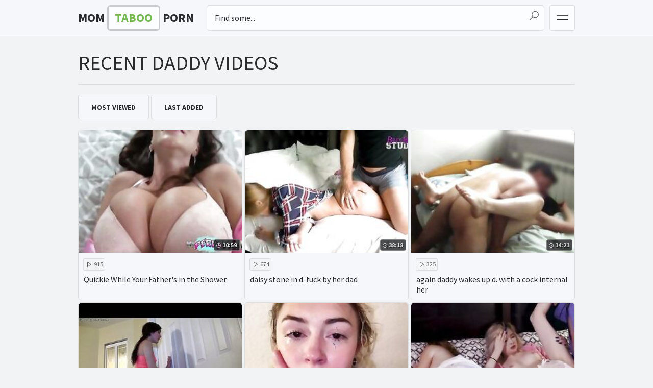

--- FILE ---
content_type: text/html
request_url: https://momtabooporn.com/en/category/7536741/Old%20Man/popular/1/
body_size: 14202
content:
 
<!DOCTYPE html>
<html lang="en">
    <head>
        <meta charset="UTF-8"/>
        <base target="_blank">
        <meta content="origin" name="referrer">
        <title>Mom Taboo Porn - Family porn, or mom taboo porn, is a growing [#CATEGORY_NAME#] niche in the adult entertainment industry.</title>
        <meta name="description" content="While [#CATEGORY_NAME#] mom taboo sex might be a difficult concept to explain, it’s important to note that this type of content is becoming increasingly popular. " />
        <link rel="alternate" hreflang="en" href="/en/category/7536741/Daddy/popular/1/" />
 
        <link rel="canonical" href="https://momtabooporn.com/en/category/7536741/Daddy/popular/1/"  />
        <link href="/css/styles.css" rel="stylesheet">
		<link type="image/png" sizes="32x32" rel="icon" href="/favicon.png">
        <meta name="viewport" content="width=device-width, initial-scale=1.0">
        <meta name="apple-touch-fullscreen" content="YES">
    </head>
    <body>
<script type="text/javascript">var CID=7536741;</script>
<script src="/js/fVdPaDCFowsaMiJ4Hyw.js" type="text/javascript"></script> 
               
        <div class="head-container">
        
            <div class="main-container">
                
                <a class="logo" href="/" target="_self">
                    <span>Mom</span><span class="accent">Taboo</span><span>Porn</span>
                </a>
                
                <span class="menu-button"></span>
                <span class="search-button"></span>
                
                <div class="menu">
                    <ul>
                        <li class="videos-icon"><a href="https://livesexhookers.com/">Live Sex Hookers</a></li>
                        <li class="stars-icon"><a href="https://pornsites.love/">Best Porn Sites</a></li>
                    </ul>
                </div>
                
                
                <div class="search-sx88">
                    <form action="/en/search/" target="_self" class="search">
                        <div class="search-input">
                            <input type="text" name="search" placeholder="Find some...">
                        </div>
                        <button type="submit" title="Find"></button>
                    </form>
                </div>
                
            </div>
            
        </div>
        
 
        <div class="main-container">
        
        
            <h1>Recent Daddy Videos</h1>   
           
            <div class="clear-line"></div>
			
            <div class="filters">
                <a href="/en/category/7536741/Daddy/popular/1/" target="_self">Most Viewed</a>
                <a href="/en/category/7536741/Daddy/latest/1/" target="_self">Last Added</a>
            </div>    
			
            <div class="thumbs-container">
                         
  
                 <div class="thumb">
                    <a href="/en/video/9052596259381546526/" class="trd">
                        <div class="pic rectangle-ratio">
                            <img data-sg="7da14855cf778e1e" src="/thumbs/526/9052596259381546526_0.jpg" alt="Quickie While Your Father's in the Shower" width="400" height="225">
                            <span class="thumb-time">10:59</span>
                        </div>
                        <p>Quickie While Your Father's in the Shower</p>
                    </a>
                    <div class="meta">
                        <span class="thumb-views">915</span>
						
                    </div>
                </div>                                 
  
                 <div class="thumb">
                    <a href="/en/video/5613044715682883661/" class="trd">
                        <div class="pic rectangle-ratio">
                            <img data-sg="4de58a6e02a9684d" src="/thumbs/661/5613044715682883661_0.jpg" alt="daisy stone in d. fuck by her dad" width="400" height="225">
                            <span class="thumb-time">38:18</span>
                        </div>
                        <p>daisy stone in d. fuck by her dad</p>
                    </a>
                    <div class="meta">
                        <span class="thumb-views">674</span>
						
                    </div>
                </div>                                 
  
                 <div class="thumb">
                    <a href="/en/video/17512736252883484775/" class="trd">
                        <div class="pic rectangle-ratio">
                            <img data-sg="f309bcd5e639c067" src="/thumbs/775/17512736252883484775_0.jpg" alt="again daddy wakes up d. with a cock internal her" width="400" height="225">
                            <span class="thumb-time">14:21</span>
                        </div>
                        <p>again daddy wakes up d. with a cock internal her</p>
                    </a>
                    <div class="meta">
                        <span class="thumb-views">325</span>
						
                    </div>
                </div>                                 
  
                 <div class="thumb">
                    <a href="/en/video/3824942639149351024/" class="trd">
                        <div class="pic rectangle-ratio">
                            <img data-sg="3514ed109cbe0070" src="/thumbs/24/3824942639149351024_0.jpg" alt="Renee Watches Dad in the Shower- Then Joins Him" width="400" height="225">
                            <span class="thumb-time">12:55</span>
                        </div>
                        <p>Renee Watches Dad in the Shower- Then Joins Him</p>
                    </a>
                    <div class="meta">
                        <span class="thumb-views">540</span>
						
                    </div>
                </div>                                 
  
                 <div class="thumb">
                    <a href="/en/video/14856170902371498249/" class="trd">
                        <div class="pic rectangle-ratio">
                            <img data-sg="ce2bb8b96e58f909" src="/thumbs/249/14856170902371498249_0.jpg" alt="Daddy Loves Pretty Blonde Sluts Face Fucking Rough Sex Anal Sex Ass Eating Compilation" width="400" height="225">
                            <span class="thumb-time">18:48</span>
                        </div>
                        <p>Daddy Loves Pretty Blonde Sluts Face Fucking Rough Sex Anal Sex Ass Eating Compilation</p>
                    </a>
                    <div class="meta">
                        <span class="thumb-views">281</span>
						
                    </div>
                </div>                                 
  
                 <div class="thumb">
                    <a href="/en/video/13168409691575406575/" class="trd">
                        <div class="pic rectangle-ratio">
                            <img data-sg="b6bf96d86329cfef" src="/thumbs/575/13168409691575406575_0.jpg" alt="Lexi Lore gets fucked by daddy while sister is a.!" width="400" height="225">
                            <span class="thumb-time">8:00</span>
                        </div>
                        <p>Lexi Lore gets fucked by daddy while sister is a.!</p>
                    </a>
                    <div class="meta">
                        <span class="thumb-views">398</span>
						
                    </div>
                </div>                                 
  
                 <div class="thumb">
                    <a href="/en/video/1426482547708255524/" class="trd">
                        <div class="pic rectangle-ratio">
                            <img data-sg="13cbe251be71dd24" src="/thumbs/524/1426482547708255524_0.jpg" alt="Teen bra hd Backwoods Bartering" width="400" height="225">
                            <span class="thumb-time">7:15</span>
                        </div>
                        <p>Teen bra hd Backwoods Bartering</p>
                    </a>
                    <div class="meta">
                        <span class="thumb-views">336</span>
						
                    </div>
                </div>                                 
  
                 <div class="thumb">
                    <a href="/en/video/2705852731069191401/" class="trd">
                        <div class="pic rectangle-ratio">
                            <img data-sg="258d1eb901e654e9" src="/thumbs/401/2705852731069191401_0.v1544812440" alt="OLD4K. Handsome daddy able to please all needs of beautiful " width="400" height="225">
                            <span class="thumb-time">16:00</span>
                        </div>
                        <p>OLD4K. Handsome daddy able to please all needs of beautiful </p>
                    </a>
                    <div class="meta">
                        <span class="thumb-views">135</span>
						
                    </div>
                </div>                                 
  
                 <div class="thumb">
                    <a href="/en/video/2160235143502107561/" class="trd">
                        <div class="pic rectangle-ratio">
                            <img data-sg="1dfab26ae7c213a9" src="/thumbs/561/2160235143502107561_0.jpg" alt="Cheating Mature Sally empties an old man’s balls on her pussy" width="400" height="225">
                            <span class="thumb-time">16:52</span>
                        </div>
                        <p>Cheating Mature Sally empties an old man’s balls on her pussy</p>
                    </a>
                    <div class="meta">
                        <span class="thumb-views">250</span>
						
                    </div>
                </div>                                 
  
                 <div class="thumb">
                    <a href="/en/video/15511556463430682498/" class="trd">
                        <div class="pic rectangle-ratio">
                            <img data-sg="d7441e6b74334782" src="/thumbs/498/15511556463430682498_0.jpg" alt="Naughty teen doesn't mind fucking next to dad" width="400" height="225">
                            <span class="thumb-time">11:56</span>
                        </div>
                        <p>Naughty teen doesn't mind fucking next to dad</p>
                    </a>
                    <div class="meta">
                        <span class="thumb-views">380</span>
						
                    </div>
                </div>                                 
  
                 <div class="thumb">
                    <a href="/en/video/1169036354597898980/" class="trd">
                        <div class="pic rectangle-ratio">
                            <img data-sg="1039405ee5534ae4" src="/thumbs/980/1169036354597898980_0.jpg" alt="Daddy fucked me after i sucked his cock" width="400" height="225">
                            <span class="thumb-time">11:53</span>
                        </div>
                        <p>Daddy fucked me after i sucked his cock</p>
                    </a>
                    <div class="meta">
                        <span class="thumb-views">272</span>
						
                    </div>
                </div>                                 
  
                 <div class="thumb">
                    <a href="/en/video/1426482546992625156/" class="trd">
                        <div class="pic rectangle-ratio">
                            <img data-sg="13cbe25193ca3604" src="/thumbs/156/1426482546992625156_0.jpg" alt="d by daddy and hairy old teen Roger embarked off requesting a lap dance" width="400" height="225">
                            <span class="thumb-time">5:00</span>
                        </div>
                        <p>d by daddy and hairy old teen Roger embarked off requesting a lap dance</p>
                    </a>
                    <div class="meta">
                        <span class="thumb-views">289</span>
						
                    </div>
                </div>                                 
  
                 <div class="thumb">
                    <a href="/en/video/4028359241158917635/" class="trd">
                        <div class="pic rectangle-ratio">
                            <img data-sg="37e79b62fcf07e03" src="/thumbs/635/4028359241158917635_0.jpg" alt="insext some times its only my dad and me 01542 - family guy real sex - stepdad threesome family therapy porn" width="400" height="225">
                            <span class="thumb-time">16:06</span>
                        </div>
                        <p>insext some times its only my dad and me 01542 - family guy real sex - stepdad threesome family therapy porn</p>
                    </a>
                    <div class="meta">
                        <span class="thumb-views">273</span>
						
                    </div>
                </div>                                 
  
                 <div class="thumb">
                    <a href="/en/video/3267959038970700166/" class="trd">
                        <div class="pic rectangle-ratio">
                            <img data-sg="2d5a1f6e7a602186" src="/thumbs/166/3267959038970700166_0.jpg" alt="British Council Estate Chav Slutwife In Trainers & Red Thong Talking Dirty To Cuck Hubby Before Creampie" width="400" height="225">
                            <span class="thumb-time">0:54</span>
                        </div>
                        <p>British Council Estate Chav Slutwife In Trainers & Red Thong Talking Dirty To Cuck Hubby Before Creampie</p>
                    </a>
                    <div class="meta">
                        <span class="thumb-views">92</span>
						
                    </div>
                </div>                                 
  
                 <div class="thumb">
                    <a href="/en/video/5107188589720837555/" class="trd">
                        <div class="pic rectangle-ratio">
                            <img data-sg="46e060f69b3d1db3" src="/thumbs/555/5107188589720837555_0.jpg" alt="daddy4k. old man and beautiful teens relax together in living room" width="400" height="225">
                            <span class="thumb-time">10:55</span>
                        </div>
                        <p>daddy4k. old man and beautiful teens relax together in living room</p>
                    </a>
                    <div class="meta">
                        <span class="thumb-views">96</span>
						
                    </div>
                </div>                                 
  
                 <div class="thumb">
                    <a href="/en/video/2705852732016800686/" class="trd">
                        <div class="pic rectangle-ratio">
                            <img data-sg="258d1eb93a61b3ae" src="/thumbs/686/2705852732016800686_0.jpg" alt="Girl with daddy issues" width="400" height="225">
                            <span class="thumb-time">3:50</span>
                        </div>
                        <p>Girl with daddy issues</p>
                    </a>
                    <div class="meta">
                        <span class="thumb-views">155</span>
						
                    </div>
                </div>                                 
  
                 <div class="thumb">
                    <a href="/en/video/3824942639328670407/" class="trd">
                        <div class="pic rectangle-ratio">
                            <img data-sg="3514ed10a76e32c7" src="/thumbs/407/3824942639328670407_0.jpg" alt="DADDY4K. Old man with grey hair manages to seduce adorable teen chick" width="400" height="225">
                            <span class="thumb-time">10:27</span>
                        </div>
                        <p>DADDY4K. Old man with grey hair manages to seduce adorable teen chick</p>
                    </a>
                    <div class="meta">
                        <span class="thumb-views">415</span>
						
                    </div>
                </div>                                 
  
                 <div class="thumb">
                    <a href="/en/video/4723115069220883352/" class="trd">
                        <div class="pic rectangle-ratio">
                            <img data-sg="418be0219e348b98" src="/thumbs/352/4723115069220883352_0.jpg" alt="Stepson Jake loves Cadence's Feet" width="400" height="225">
                            <span class="thumb-time">13:07</span>
                        </div>
                        <p>Stepson Jake loves Cadence's Feet</p>
                    </a>
                    <div class="meta">
                        <span class="thumb-views">89</span>
						
                    </div>
                </div>                                 
  
                 <div class="thumb">
                    <a href="/en/video/5618972976078202562/" class="trd">
                        <div class="pic rectangle-ratio">
                            <img data-sg="4dfa9a26b1a926c2" src="/thumbs/562/5618972976078202562_0.jpg" alt="virgin d. daisy summers fucks daddy" width="400" height="225">
                            <span class="thumb-time">10:41</span>
                        </div>
                        <p>virgin d. daisy summers fucks daddy</p>
                    </a>
                    <div class="meta">
                        <span class="thumb-views">198</span>
						
                    </div>
                </div>                                 
  
                 <div class="thumb">
                    <a href="/en/video/12130659291563500275/" class="trd">
                        <div class="pic rectangle-ratio">
                            <img data-sg="a858c25accef22f3" src="/thumbs/275/12130659291563500275_0.jpg" alt="Pervert family threesome" width="400" height="225">
                            <span class="thumb-time">6:29</span>
                        </div>
                        <p>Pervert family threesome</p>
                    </a>
                    <div class="meta">
                        <span class="thumb-views">326</span>
						
                    </div>
                </div>                                 
  
                 <div class="thumb">
                    <a href="/en/video/1426482545462130035/" class="trd">
                        <div class="pic rectangle-ratio">
                            <img data-sg="13cbe2513890b573" src="/thumbs/35/1426482545462130035_0.jpg" alt="Japan associate s daughter tv show Proving Papa Wrong" width="400" height="225">
                            <span class="thumb-time">8:00</span>
                        </div>
                        <p>Japan associate s daughter tv show Proving Papa Wrong</p>
                    </a>
                    <div class="meta">
                        <span class="thumb-views">224</span>
						
                    </div>
                </div>                                 
  
                 <div class="thumb">
                    <a href="/en/video/3571974891587753248/" class="trd">
                        <div class="pic rectangle-ratio">
                            <img data-sg="3192343d1fb3d520" src="/thumbs/248/3571974891587753248_0.jpg" alt="anal, oral, top, bottom, licking - the hottest homemade incest sex featuring real families doing things they shouldn't." width="400" height="225">
                            <span class="thumb-time">11:45</span>
                        </div>
                        <p>anal, oral, top, bottom, licking - the hottest homemade incest sex featuring real families doing things they shouldn't.</p>
                    </a>
                    <div class="meta">
                        <span class="thumb-views">89</span>
						
                    </div>
                </div>                                 
  
                 <div class="thumb">
                    <a href="/en/video/1313132711696693761/" class="trd">
                        <div class="pic rectangle-ratio">
                            <img data-sg="12392f3e77a07a01" src="/thumbs/761/1313132711696693761_0.jpg" alt="dadandgirl.com - Daddy fuck alittle d. when her s., sister see that but dont tell m." width="400" height="225">
                            <span class="thumb-time">8:44</span>
                        </div>
                        <p>dadandgirl.com - Daddy fuck alittle d. when her s., sister see that but dont tell m.</p>
                    </a>
                    <div class="meta">
                        <span class="thumb-views">410</span>
						
                    </div>
                </div>                                 
  
                 <div class="thumb">
                    <a href="/en/video/3824942638503170806/" class="trd">
                        <div class="pic rectangle-ratio">
                            <img data-sg="3514ed10763a12f6" src="/thumbs/806/3824942638503170806_0.jpg" alt="drunken daddy" width="400" height="225">
                            <span class="thumb-time">8:01</span>
                        </div>
                        <p>drunken daddy</p>
                    </a>
                    <div class="meta">
                        <span class="thumb-views">332</span>
						
                    </div>
                </div>                                 
  
                 <div class="thumb">
                    <a href="/en/video/5812590699819474890/" class="trd">
                        <div class="pic rectangle-ratio">
                            <img data-sg="50aa7871ef7a9fca" src="/thumbs/890/5812590699819474890_0.jpg" alt="Dad and Daughters MMA training" width="400" height="225">
                            <span class="thumb-time">7:59</span>
                        </div>
                        <p>Dad and Daughters MMA training</p>
                    </a>
                    <div class="meta">
                        <span class="thumb-views">189</span>
						
                    </div>
                </div>                                 
  
                 <div class="thumb">
                    <a href="/en/video/14143661654283398216/" class="trd">
                        <div class="pic rectangle-ratio">
                            <img data-sg="c448615696e02c48" src="/thumbs/216/14143661654283398216_0.jpg" alt="daughter gets it in the ass 162" width="400" height="225">
                            <span class="thumb-time">5:21</span>
                        </div>
                        <p>daughter gets it in the ass 162</p>
                    </a>
                    <div class="meta">
                        <span class="thumb-views">326</span>
						
                    </div>
                </div>                                 
  
                 <div class="thumb">
                    <a href="/en/video/1287232325607605070/" class="trd">
                        <div class="pic rectangle-ratio">
                            <img data-sg="11dd2afae73dc34e" src="/thumbs/70/1287232325607605070_0.jpg" alt="The Condescending Father - Emily Willis" width="400" height="225">
                            <span class="thumb-time">6:15</span>
                        </div>
                        <p>The Condescending Father - Emily Willis</p>
                    </a>
                    <div class="meta">
                        <span class="thumb-views">391</span>
						
                    </div>
                </div>                                 
  
                 <div class="thumb">
                    <a href="/en/video/1426482546756482438/" class="trd">
                        <div class="pic rectangle-ratio">
                            <img data-sg="13cbe25185b6f586" src="/thumbs/438/1426482546756482438_0.jpg" alt=" daddy cock images and muscle girl fucking his daddy first time" width="400" height="225">
                            <span class="thumb-time">8:00</span>
                        </div>
                        <p> daddy cock images and muscle girl fucking his daddy first time</p>
                    </a>
                    <div class="meta">
                        <span class="thumb-views">95</span>
						
                    </div>
                </div>                                 
  
                 <div class="thumb">
                    <a href="/en/video/6576111310200842049/" class="trd">
                        <div class="pic rectangle-ratio">
                            <img data-sg="5b430a6517f32741" src="/thumbs/49/6576111310200842049_0.jpg" alt="Daughter Rough Sex - KinkFreeTube.com" width="400" height="225">
                            <span class="thumb-time">5:27</span>
                        </div>
                        <p>Daughter Rough Sex - KinkFreeTube.com</p>
                    </a>
                    <div class="meta">
                        <span class="thumb-views">184</span>
						
                    </div>
                </div>                                 
  
                 <div class="thumb">
                    <a href="/en/video/7890855659278937287/" class="trd">
                        <div class="pic rectangle-ratio">
                            <img data-sg="6d81f36a2133acc7" src="/thumbs/287/7890855659278937287_0.jpg" alt="Son’s girlfriend riding old dad’s cock" width="400" height="225">
                            <span class="thumb-time">6:00</span>
                        </div>
                        <p>Son’s girlfriend riding old dad’s cock</p>
                    </a>
                    <div class="meta">
                        <span class="thumb-views">143</span>
						
                    </div>
                </div>                                 
  
                 <div class="thumb">
                    <a href="/en/video/3824942640111396968/" class="trd">
                        <div class="pic rectangle-ratio">
                            <img data-sg="3514ed10d615a868" src="/thumbs/968/3824942640111396968_0.jpg" alt="Dad got lucky with son&#039;s girl" width="400" height="225">
                            <span class="thumb-time">6:05</span>
                        </div>
                        <p>Dad got lucky with son&#039;s girl</p>
                    </a>
                    <div class="meta">
                        <span class="thumb-views">145</span>
						
                    </div>
                </div>                                 
  
                 <div class="thumb">
                    <a href="/en/video/16267420621320030329/" class="trd">
                        <div class="pic rectangle-ratio">
                            <img data-sg="e1c17cddd9a50879" src="/thumbs/329/16267420621320030329_0.jpg" alt="I Get Hard When Daddy Spanks Me" width="400" height="225">
                            <span class="thumb-time">8:02</span>
                        </div>
                        <p>I Get Hard When Daddy Spanks Me</p>
                    </a>
                    <div class="meta">
                        <span class="thumb-views">261</span>
						
                    </div>
                </div>                                 
  
                 <div class="thumb">
                    <a href="/en/video/8440757376274799595/" class="trd">
                        <div class="pic rectangle-ratio">
                            <img data-sg="7523981cd81e1beb" src="/thumbs/595/8440757376274799595_0.jpg" alt="SPYFAM Squirting Step Daughter Caught And Fucks Step Dad" width="400" height="225">
                            <span class="thumb-time">15:07</span>
                        </div>
                        <p>SPYFAM Squirting Step Daughter Caught And Fucks Step Dad</p>
                    </a>
                    <div class="meta">
                        <span class="thumb-views">266</span>
						
                    </div>
                </div>                                 
  
                 <div class="thumb">
                    <a href="/en/video/679292598568365608/" class="trd">
                        <div class="pic rectangle-ratio">
                            <img data-sg="96d5504f4382e28" src="/thumbs/608/679292598568365608_0.jpg" alt="FILTHY FAMILY - Anastasia Knight Bonds With Her New Step Dad Ryan Mclane" width="400" height="225">
                            <span class="thumb-time">5:22</span>
                        </div>
                        <p>FILTHY FAMILY - Anastasia Knight Bonds With Her New Step Dad Ryan Mclane</p>
                    </a>
                    <div class="meta">
                        <span class="thumb-views">186</span>
						
                    </div>
                </div>                                 
  
                 <div class="thumb">
                    <a href="/en/video/1426482545632213966/" class="trd">
                        <div class="pic rectangle-ratio">
                            <img data-sg="13cbe25142b3fbce" src="/thumbs/966/1426482545632213966_0.jpg" alt="Chinese daddy hunk naked gay Blonde muscle surfer guy needs cash" width="400" height="225">
                            <span class="thumb-time">5:00</span>
                        </div>
                        <p>Chinese daddy hunk naked gay Blonde muscle surfer guy needs cash</p>
                    </a>
                    <div class="meta">
                        <span class="thumb-views">92</span>
						
                    </div>
                </div>                                 
  
                 <div class="thumb">
                    <a href="/en/video/1426482545434117173/" class="trd">
                        <div class="pic rectangle-ratio">
                            <img data-sg="13cbe25136e54435" src="/thumbs/173/1426482545434117173_0.jpg" alt="Painful teen anal first time and uses sex doll The Stretch And Swap" width="400" height="225">
                            <span class="thumb-time">7:31</span>
                        </div>
                        <p>Painful teen anal first time and uses sex doll The Stretch And Swap</p>
                    </a>
                    <div class="meta">
                        <span class="thumb-views">89</span>
						
                    </div>
                </div>                                 
  
                 <div class="thumb">
                    <a href="/en/video/17618362046275497343/" class="trd">
                        <div class="pic rectangle-ratio">
                            <img data-sg="f480feef5c79ad7f" src="/thumbs/343/17618362046275497343_0.jpg" alt="Stepdad Takes Advantage & Fucks Daughter" width="400" height="225">
                            <span class="thumb-time">8:12</span>
                        </div>
                        <p>Stepdad Takes Advantage & Fucks Daughter</p>
                    </a>
                    <div class="meta">
                        <span class="thumb-views">160</span>
						
                    </div>
                </div>                                 
  
                 <div class="thumb">
                    <a href="/en/video/3824942637709759736/" class="trd">
                        <div class="pic rectangle-ratio">
                            <img data-sg="3514ed1046ef94f8" src="/thumbs/736/3824942637709759736_0.jpg" alt="Daughter gets it in the ass 369" width="400" height="225">
                            <span class="thumb-time">5:20</span>
                        </div>
                        <p>Daughter gets it in the ass 369</p>
                    </a>
                    <div class="meta">
                        <span class="thumb-views">110</span>
						
                    </div>
                </div>                                 
  
                 <div class="thumb">
                    <a href="/en/video/5688570171455408761/" class="trd">
                        <div class="pic rectangle-ratio">
                            <img data-sg="4ef1dc6e7d7b8a79" src="/thumbs/761/5688570171455408761_0.jpg" alt="Daddy fucks step daughter caught  in closet and make her pregnant" width="400" height="225">
                            <span class="thumb-time">11:01</span>
                        </div>
                        <p>Daddy fucks step daughter caught  in closet and make her pregnant</p>
                    </a>
                    <div class="meta">
                        <span class="thumb-views">194</span>
						
                    </div>
                </div>                                 
  
                 <div class="thumb">
                    <a href="/en/video/14055457163386022855/" class="trd">
                        <div class="pic rectangle-ratio">
                            <img data-sg="c30f03d23357ebc7" src="/thumbs/855/14055457163386022855_0.jpg" alt="Oh no! Daddy caught me smoking in the house again! Now I need to be punished for my bad deed - Clip 1" width="400" height="225">
                            <span class="thumb-time">2:56</span>
                        </div>
                        <p>Oh no! Daddy caught me smoking in the house again! Now I need to be punished for my bad deed - Clip 1</p>
                    </a>
                    <div class="meta">
                        <span class="thumb-views">195</span>
						
                    </div>
                </div>                                 
  
                 <div class="thumb">
                    <a href="/en/video/8559357453201022356/" class="trd">
                        <div class="pic rectangle-ratio">
                            <img data-sg="76c8f24117a39d94" src="/thumbs/356/8559357453201022356_0.jpg" alt="daddy with d. goo gl pzdk41" width="400" height="225">
                            <span class="thumb-time">2:18</span>
                        </div>
                        <p>daddy with d. goo gl pzdk41</p>
                    </a>
                    <div class="meta">
                        <span class="thumb-views">198</span>
						
                    </div>
                </div>                                 
  
                 <div class="thumb">
                    <a href="/en/video/3824942637098972940/" class="trd">
                        <div class="pic rectangle-ratio">
                            <img data-sg="3514ed102287b70c" src="/thumbs/940/3824942637098972940_0.jpg" alt="Meu pai me forcou a dar o cu pra ele :(" width="400" height="225">
                            <span class="thumb-time">22:18</span>
                        </div>
                        <p>Meu pai me forcou a dar o cu pra ele :(</p>
                    </a>
                    <div class="meta">
                        <span class="thumb-views">198</span>
						
                    </div>
                </div>                                 
  
                 <div class="thumb">
                    <a href="/en/video/16137716047662312297/" class="trd">
                        <div class="pic rectangle-ratio">
                            <img data-sg="dff4af3e7b086b69" src="/thumbs/297/16137716047662312297_0.jpg" alt="Gay daddy bear catches s. fucking his gay friend" width="400" height="225">
                            <span class="thumb-time">7:32</span>
                        </div>
                        <p>Gay daddy bear catches s. fucking his gay friend</p>
                    </a>
                    <div class="meta">
                        <span class="thumb-views">194</span>
						
                    </div>
                </div>                                 
  
                 <div class="thumb">
                    <a href="/en/video/413972740068505499/" class="trd">
                        <div class="pic rectangle-ratio">
                            <img data-sg="5beba03867a779b" src="/thumbs/499/413972740068505499_0.jpg" alt="Stepson drills his stepmother while dad is in the shower" width="400" height="225">
                            <span class="thumb-time">13:16</span>
                        </div>
                        <p>Stepson drills his stepmother while dad is in the shower</p>
                    </a>
                    <div class="meta">
                        <span class="thumb-views">87</span>
						
                    </div>
                </div>                                 
  
                 <div class="thumb">
                    <a href="/en/video/3824942640627471523/" class="trd">
                        <div class="pic rectangle-ratio">
                            <img data-sg="3514ed10f4d854a3" src="/thumbs/523/3824942640627471523_0.jpg" alt="DADDY4K. Old man is really interested in passionate sex with a teen" width="400" height="225">
                            <span class="thumb-time">10:07</span>
                        </div>
                        <p>DADDY4K. Old man is really interested in passionate sex with a teen</p>
                    </a>
                    <div class="meta">
                        <span class="thumb-views">134</span>
						
                    </div>
                </div>                                 
  
                 <div class="thumb">
                    <a href="/en/video/13342642435913360767/" class="trd">
                        <div class="pic rectangle-ratio">
                            <img data-sg="b92a969a65ab257f" src="/thumbs/767/13342642435913360767_0.jpg" alt="BBC Daddy Ebony Petite Babe Couple Deep Sex Amateur Creampie Moaning Sextape" width="400" height="225">
                            <span class="thumb-time">10:10</span>
                        </div>
                        <p>BBC Daddy Ebony Petite Babe Couple Deep Sex Amateur Creampie Moaning Sextape</p>
                    </a>
                    <div class="meta">
                        <span class="thumb-views">136</span>
						
                    </div>
                </div>                                 
  
                 <div class="thumb">
                    <a href="/en/video/2853322326319668008/" class="trd">
                        <div class="pic rectangle-ratio">
                            <img data-sg="27990989c9f99b28" src="/thumbs/8/2853322326319668008_0.jpg" alt="Juicy twink begging his rugged daddy for raw cock" width="400" height="225">
                            <span class="thumb-time">8:01</span>
                        </div>
                        <p>Juicy twink begging his rugged daddy for raw cock</p>
                    </a>
                    <div class="meta">
                        <span class="thumb-views">102</span>
						
                    </div>
                </div>                                 
  
                 <div class="thumb">
                    <a href="/en/video/3824942638302201836/" class="trd">
                        <div class="pic rectangle-ratio">
                            <img data-sg="3514ed106a3f87ec" src="/thumbs/836/3824942638302201836_0.jpg" alt="Christy Belt whooping across round bareass" width="400" height="225">
                            <span class="thumb-time">11:21</span>
                        </div>
                        <p>Christy Belt whooping across round bareass</p>
                    </a>
                    <div class="meta">
                        <span class="thumb-views">138</span>
						
                    </div>
                </div>                                 
  
                 <div class="thumb">
                    <a href="/en/video/2705852731144952762/" class="trd">
                        <div class="pic rectangle-ratio">
                            <img data-sg="258d1eb9066a5bba" src="/thumbs/762/2705852731144952762_0.jpg" alt="SR Daughter Limbers Up For A Daddy Fuck !" width="400" height="225">
                            <span class="thumb-time">20:04</span>
                        </div>
                        <p>SR Daughter Limbers Up For A Daddy Fuck !</p>
                    </a>
                    <div class="meta">
                        <span class="thumb-views">113</span>
						
                    </div>
                </div>                                 
  
                 <div class="thumb">
                    <a href="/en/video/3824942637333930284/" class="trd">
                        <div class="pic rectangle-ratio">
                            <img data-sg="3514ed103088e12c" src="/thumbs/284/3824942637333930284_0.jpg" alt="DADDY4K. El&iacute;geme a m&iacute;, no el coche de tu padre, o yo elegir&eacute; su polla" width="400" height="225">
                            <span class="thumb-time">9:38</span>
                        </div>
                        <p>DADDY4K. El&iacute;geme a m&iacute;, no el coche de tu padre, o yo elegir&eacute; su polla</p>
                    </a>
                    <div class="meta">
                        <span class="thumb-views">156</span>
						
                    </div>
                </div>                                 
  
                 <div class="thumb">
                    <a href="/en/video/3824942637302311209/" class="trd">
                        <div class="pic rectangle-ratio">
                            <img data-sg="3514ed102ea66929" src="/thumbs/209/3824942637302311209_0.jpg" alt="DADDY4K.Blonde chick cant say no to old man because of sex needs" width="400" height="225">
                            <span class="thumb-time">10:07</span>
                        </div>
                        <p>DADDY4K.Blonde chick cant say no to old man because of sex needs</p>
                    </a>
                    <div class="meta">
                        <span class="thumb-views">156</span>
						
                    </div>
                </div>                                 
  
                 <div class="thumb">
                    <a href="/en/video/13922912921711674815/" class="trd">
                        <div class="pic rectangle-ratio">
                            <img data-sg="c1381f89195205bf" src="/thumbs/815/13922912921711674815_0.jpg" alt="mother teaching daughter 317" width="400" height="225">
                            <span class="thumb-time">5:15</span>
                        </div>
                        <p>mother teaching daughter 317</p>
                    </a>
                    <div class="meta">
                        <span class="thumb-views">118</span>
						
                    </div>
                </div>                                 
  
                 <div class="thumb">
                    <a href="/en/video/6582236857689353155/" class="trd">
                        <div class="pic rectangle-ratio">
                            <img data-sg="5b58cd8c420eabc3" src="/thumbs/155/6582236857689353155_0.jpg" alt="Teen stepdaughter is blackmailed by her stepfather" width="400" height="225">
                            <span class="thumb-time">10:35</span>
                        </div>
                        <p>Teen stepdaughter is blackmailed by her stepfather</p>
                    </a>
                    <div class="meta">
                        <span class="thumb-views">120</span>
						
                    </div>
                </div>                                 
  
                 <div class="thumb">
                    <a href="/en/video/359071540662392426/" class="trd">
                        <div class="pic rectangle-ratio">
                            <img data-sg="4fbada9ee22566a" src="/thumbs/426/359071540662392426_0.jpg" alt="PervMom - Kinky Milf Cheats On Her Husband With Hot Stepson" width="400" height="225">
                            <span class="thumb-time">12:56</span>
                        </div>
                        <p>PervMom - Kinky Milf Cheats On Her Husband With Hot Stepson</p>
                    </a>
                    <div class="meta">
                        <span class="thumb-views">84</span>
						
                    </div>
                </div>                                 
  
                 <div class="thumb">
                    <a href="/en/video/2310144430097557678/" class="trd">
                        <div class="pic rectangle-ratio">
                            <img data-sg="200f481e97cfe8ae" src="/thumbs/678/2310144430097557678_0.jpg" alt="ftw daddy unleashing his family incest passion in rough porn!" width="400" height="225">
                            <span class="thumb-time">7:00</span>
                        </div>
                        <p>ftw daddy unleashing his family incest passion in rough porn!</p>
                    </a>
                    <div class="meta">
                        <span class="thumb-views">121</span>
						
                    </div>
                </div>                                 
  
                 <div class="thumb">
                    <a href="/en/video/2705852732051561246/" class="trd">
                        <div class="pic rectangle-ratio">
                            <img data-sg="258d1eb93c741b1e" src="/thumbs/246/2705852732051561246_0.jpg" alt="3 CD Perverts Party" width="400" height="225">
                            <span class="thumb-time">5:21</span>
                        </div>
                        <p>3 CD Perverts Party</p>
                    </a>
                    <div class="meta">
                        <span class="thumb-views">128</span>
						
                    </div>
                </div>                                 
  
                 <div class="thumb">
                    <a href="/en/video/3824942636649632858/" class="trd">
                        <div class="pic rectangle-ratio">
                            <img data-sg="3514ed1007bf545a" src="/thumbs/858/3824942636649632858_0.jpg" alt="Drunk Arab Dad Lost His Manners" width="400" height="225">
                            <span class="thumb-time">0:56</span>
                        </div>
                        <p>Drunk Arab Dad Lost His Manners</p>
                    </a>
                    <div class="meta">
                        <span class="thumb-views">129</span>
						
                    </div>
                </div>                                 
  
                 <div class="thumb">
                    <a href="/en/video/15864572157509927132/" class="trd">
                        <div class="pic rectangle-ratio">
                            <img data-sg="dc2a4852b9ee80dc" src="/thumbs/132/15864572157509927132_0.jpg" alt="she is only 19 and fucks a 70 year old man sucks his cock and swallows cum" width="400" height="225">
                            <span class="thumb-time">6:05</span>
                        </div>
                        <p>she is only 19 and fucks a 70 year old man sucks his cock and swallows cum</p>
                    </a>
                    <div class="meta">
                        <span class="thumb-views">85</span>
						
                    </div>
                </div>                                 
  
                 <div class="thumb">
                    <a href="/en/video/11665500575354720857/" class="trd">
                        <div class="pic rectangle-ratio">
                            <img data-sg="a1e42ef781221259" src="/thumbs/857/11665500575354720857_0.jpg" alt="mom caught step dad fucking d. iggy amore" width="400" height="225">
                            <span class="thumb-time">7:57</span>
                        </div>
                        <p>mom caught step dad fucking d. iggy amore</p>
                    </a>
                    <div class="meta">
                        <span class="thumb-views">175</span>
						
                    </div>
                </div>                                 
  
                 <div class="thumb">
                    <a href="/en/video/17050196813926655519/" class="trd">
                        <div class="pic rectangle-ratio">
                            <img data-sg="ec9e77aa9c98661f" src="/thumbs/519/17050196813926655519_0.jpg" alt="Twink Stepson Fucked By Stepdad After Finding Homemade Porn Of Mom And Dad" width="400" height="225">
                            <span class="thumb-time">8:00</span>
                        </div>
                        <p>Twink Stepson Fucked By Stepdad After Finding Homemade Porn Of Mom And Dad</p>
                    </a>
                    <div class="meta">
                        <span class="thumb-views">134</span>
						
                    </div>
                </div>                                 
  
                 <div class="thumb">
                    <a href="/en/video/18440951969979014535/" class="trd">
                        <div class="pic rectangle-ratio">
                            <img data-sg="ffeb6c1cc2a39d87" src="/thumbs/535/18440951969979014535_0.jpg" alt="Taboo dad and step daughters BUSTED" width="400" height="225">
                            <span class="thumb-time">8:07</span>
                        </div>
                        <p>Taboo dad and step daughters BUSTED</p>
                    </a>
                    <div class="meta">
                        <span class="thumb-views">186</span>
						
                    </div>
                </div>                                 
  
                 <div class="thumb">
                    <a href="/en/video/6987297215835366407/" class="trd">
                        <div class="pic rectangle-ratio">
                            <img data-sg="60f7ddcc29f16407" src="/thumbs/407/6987297215835366407_0.jpg" alt="f. fucks his d. at the bathroom" width="400" height="225">
                            <span class="thumb-time">8:11</span>
                        </div>
                        <p>f. fucks his d. at the bathroom</p>
                    </a>
                    <div class="meta">
                        <span class="thumb-views">193</span>
						
                    </div>
                </div>                                 
  
                 <div class="thumb">
                    <a href="/en/video/4936743799121449214/" class="trd">
                        <div class="pic rectangle-ratio">
                            <img data-sg="4482d6544dbf10fe" src="/thumbs/214/4936743799121449214_0.jpg" alt="Sasur ji fucked newly married Bahu when she was home alone" width="400" height="225">
                            <span class="thumb-time">5:47</span>
                        </div>
                        <p>Sasur ji fucked newly married Bahu when she was home alone</p>
                    </a>
                    <div class="meta">
                        <span class="thumb-views">242</span>
						
                    </div>
                </div>                                 
  
                 <div class="thumb">
                    <a href="/en/video/12095806555058797893/" class="trd">
                        <div class="pic rectangle-ratio">
                            <img data-sg="a7dceff9ba1efd45" src="/thumbs/893/12095806555058797893_0.jpg" alt="Daddy's Warm Cuddles - Big Cock Muscular Daddy Fucks s." width="400" height="225">
                            <span class="thumb-time">8:02</span>
                        </div>
                        <p>Daddy's Warm Cuddles - Big Cock Muscular Daddy Fucks s.</p>
                    </a>
                    <div class="meta">
                        <span class="thumb-views">156</span>
						
                    </div>
                </div>                                 
  
                 <div class="thumb">
                    <a href="/en/video/6773944258800265870/" class="trd">
                        <div class="pic rectangle-ratio">
                            <img data-sg="5e01e269da162a8e" src="/thumbs/870/6773944258800265870_0.jpg" alt="Lucky stepdaddy bangs two teen sisters" width="400" height="225">
                            <span class="thumb-time">9:00</span>
                        </div>
                        <p>Lucky stepdaddy bangs two teen sisters</p>
                    </a>
                    <div class="meta">
                        <span class="thumb-views">158</span>
						
                    </div>
                </div>                                 
  
                 <div class="thumb">
                    <a href="/en/video/199743101755862910/" class="trd">
                        <div class="pic rectangle-ratio">
                            <img data-sg="2c5a14af27e2f7e" src="/thumbs/910/199743101755862910_0.jpg" alt="daddy4k. daddy still remembers russian and how a young pussy tastes" width="400" height="225">
                            <span class="thumb-time">7:59</span>
                        </div>
                        <p>daddy4k. daddy still remembers russian and how a young pussy tastes</p>
                    </a>
                    <div class="meta">
                        <span class="thumb-views">106</span>
						
                    </div>
                </div>                                 
  
                 <div class="thumb">
                    <a href="/en/video/1426482546337081997/" class="trd">
                        <div class="pic rectangle-ratio">
                            <img data-sg="13cbe2516cb76a8d" src="/thumbs/997/1426482546337081997_0.jpg" alt="Hentai girl mother and friend s daughter step dad plays with duddy Dolly" width="400" height="225">
                            <span class="thumb-time">5:00</span>
                        </div>
                        <p>Hentai girl mother and friend s daughter step dad plays with duddy Dolly</p>
                    </a>
                    <div class="meta">
                        <span class="thumb-views">111</span>
						
                    </div>
                </div>                                 
  
                 <div class="thumb">
                    <a href="/en/video/3824942638176299632/" class="trd">
                        <div class="pic rectangle-ratio">
                            <img data-sg="3514ed1062be6a70" src="/thumbs/632/3824942638176299632_0.jpg" alt="Teen daughter discovers stepdad&#039;s bdsm toys collection" width="400" height="225">
                            <span class="thumb-time">6:19</span>
                        </div>
                        <p>Teen daughter discovers stepdad&#039;s bdsm toys collection</p>
                    </a>
                    <div class="meta">
                        <span class="thumb-views">168</span>
						
                    </div>
                </div>                                 
  
                 <div class="thumb">
                    <a href="/en/video/3013694086842584694/" class="trd">
                        <div class="pic rectangle-ratio">
                            <img data-sg="29d2cace03f28e76" src="/thumbs/694/3013694086842584694_0.jpg" alt="spyfam lucky step dad fucked during movie night" width="400" height="225">
                            <span class="thumb-time">15:06</span>
                        </div>
                        <p>spyfam lucky step dad fucked during movie night</p>
                    </a>
                    <div class="meta">
                        <span class="thumb-views">123</span>
						
                    </div>
                </div>                                 
  
                 <div class="thumb">
                    <a href="/en/video/18281701076219090396/" class="trd">
                        <div class="pic rectangle-ratio">
                            <img data-sg="fdb5a644a9ea55dc" src="/thumbs/396/18281701076219090396_0.jpg" alt="Russian Daddy - Machofucker" width="400" height="225">
                            <span class="thumb-time">17:57</span>
                        </div>
                        <p>Russian Daddy - Machofucker</p>
                    </a>
                    <div class="meta">
                        <span class="thumb-views">142</span>
						
                    </div>
                </div>                                 
  
                 <div class="thumb">
                    <a href="/en/video/5615251842486702526/" class="trd">
                        <div class="pic rectangle-ratio">
                            <img data-sg="4ded61ccc3c711be" src="/thumbs/526/5615251842486702526_0.jpg" alt="Charlotte Vale takes BBC while dad is watching" width="400" height="225">
                            <span class="thumb-time">8:17</span>
                        </div>
                        <p>Charlotte Vale takes BBC while dad is watching</p>
                    </a>
                    <div class="meta">
                        <span class="thumb-views">150</span>
						
                    </div>
                </div>                                 
  
                 <div class="thumb">
                    <a href="/en/video/14638367590594405355/" class="trd">
                        <div class="pic rectangle-ratio">
                            <img data-sg="cb25edc428f863eb" src="/thumbs/355/14638367590594405355_0.jpg" alt="19 yo helps grandpa gave orgasm by fucking him cum swallow" width="400" height="225">
                            <span class="thumb-time">7:15</span>
                        </div>
                        <p>19 yo helps grandpa gave orgasm by fucking him cum swallow</p>
                    </a>
                    <div class="meta">
                        <span class="thumb-views">160</span>
						
                    </div>
                </div>                                 
  
                 <div class="thumb">
                    <a href="/en/video/3824942639456136833/" class="trd">
                        <div class="pic rectangle-ratio">
                            <img data-sg="3514ed10af072e81" src="/thumbs/833/3824942639456136833_0.jpg" alt="DADDY4K. Old man kisses, licks and fucks young beauty with enthusiasm" width="400" height="225">
                            <span class="thumb-time">8:46</span>
                        </div>
                        <p>DADDY4K. Old man kisses, licks and fucks young beauty with enthusiasm</p>
                    </a>
                    <div class="meta">
                        <span class="thumb-views">161</span>
						
                    </div>
                </div>                                 
  
                 <div class="thumb">
                    <a href="/en/video/14167112993838238179/" class="trd">
                        <div class="pic rectangle-ratio">
                            <img data-sg="c49bb235128c89e3" src="/thumbs/179/14167112993838238179_0.jpg" alt="old4k. when cock is hard old man has to play with kittina ivorys pussy" width="400" height="225">
                            <span class="thumb-time">10:12</span>
                        </div>
                        <p>old4k. when cock is hard old man has to play with kittina ivorys pussy</p>
                    </a>
                    <div class="meta">
                        <span class="thumb-views">103</span>
						
                    </div>
                </div>                                 
  
                 <div class="thumb">
                    <a href="/en/video/4761045941053911416/" class="trd">
                        <div class="pic rectangle-ratio">
                            <img data-sg="4212a20eebd57178" src="/thumbs/416/4761045941053911416_0.jpg" alt="My friend invited me to lunch I forgot to bring money so i had to pay him with sex" width="400" height="225">
                            <span class="thumb-time">7:19</span>
                        </div>
                        <p>My friend invited me to lunch I forgot to bring money so i had to pay him with sex</p>
                    </a>
                    <div class="meta">
                        <span class="thumb-views">103</span>
						
                    </div>
                </div>                                 
  
                 <div class="thumb">
                    <a href="/en/video/1108138953695830058/" class="trd">
                        <div class="pic rectangle-ratio">
                            <img data-sg="f60e681d8d0202a" src="/thumbs/58/1108138953695830058_0.jpg" alt="STEP DADDY4K. Muscled daddy demonstrates teens what real sex pass" width="400" height="225">
                            <span class="thumb-time">9:26</span>
                        </div>
                        <p>STEP DADDY4K. Muscled daddy demonstrates teens what real sex pass</p>
                    </a>
                    <div class="meta">
                        <span class="thumb-views">103</span>
						
                    </div>
                </div>                                 
  
                 <div class="thumb">
                    <a href="/en/video/1319101732481273729/" class="trd">
                        <div class="pic rectangle-ratio">
                            <img data-sg="124e64096b260f81" src="/thumbs/729/1319101732481273729_0.jpg" alt="old4k handsome old man distracts chesty gf from studying using hard dick" width="400" height="225">
                            <span class="thumb-time">10:01</span>
                        </div>
                        <p>old4k handsome old man distracts chesty gf from studying using hard dick</p>
                    </a>
                    <div class="meta">
                        <span class="thumb-views">104</span>
						
                    </div>
                </div>                                 
  
                 <div class="thumb">
                    <a href="/en/video/1426482546824465882/" class="trd">
                        <div class="pic rectangle-ratio">
                            <img data-sg="13cbe25189c44dda" src="/thumbs/882/1426482546824465882_0.jpg" alt="My mom and aunt sexy cuckold wife Would you pole dance on my dick " width="400" height="225">
                            <span class="thumb-time">5:02</span>
                        </div>
                        <p>My mom and aunt sexy cuckold wife Would you pole dance on my dick </p>
                    </a>
                    <div class="meta">
                        <span class="thumb-views">113</span>
						
                    </div>
                </div>                                 
  
                 <div class="thumb">
                    <a href="/en/video/14787223673645549539/" class="trd">
                        <div class="pic rectangle-ratio">
                            <img data-sg="cd36c595c9e3c7e3" src="/thumbs/539/14787223673645549539_0.jpg" alt="Ebony d. surprised by stepdad's bbc" width="400" height="225">
                            <span class="thumb-time">8:09</span>
                        </div>
                        <p>Ebony d. surprised by stepdad's bbc</p>
                    </a>
                    <div class="meta">
                        <span class="thumb-views">152</span>
						
                    </div>
                </div>                                 
  
                 <div class="thumb">
                    <a href="/en/video/3824942636545726895/" class="trd">
                        <div class="pic rectangle-ratio">
                            <img data-sg="3514ed10018dd9af" src="/thumbs/895/3824942636545726895_0.jpg" alt="DADDY4K. Tiffany Doll is left by boyfriend but she makes love to his dad" width="400" height="225">
                            <span class="thumb-time">8:38</span>
                        </div>
                        <p>DADDY4K. Tiffany Doll is left by boyfriend but she makes love to his dad</p>
                    </a>
                    <div class="meta">
                        <span class="thumb-views">162</span>
						
                    </div>
                </div>                                 
  
                 <div class="thumb">
                    <a href="/en/video/8356536085859209024/" class="trd">
                        <div class="pic rectangle-ratio">
                            <img data-sg="73f8614b965f0f40" src="/thumbs/24/8356536085859209024_0.jpg" alt="Are You My Daddy HD" width="400" height="225">
                            <span class="thumb-time">37:48</span>
                        </div>
                        <p>Are You My Daddy HD</p>
                    </a>
                    <div class="meta">
                        <span class="thumb-views">85</span>
						
                    </div>
                </div>                                 
  
                 <div class="thumb">
                    <a href="/en/video/3824942637351652441/" class="trd">
                        <div class="pic rectangle-ratio">
                            <img data-sg="3514ed1031974c59" src="/thumbs/441/3824942637351652441_0.jpg" alt="DADDY4K. Sensitive massage turns BFs dad on and he fucks blonde" width="400" height="225">
                            <span class="thumb-time">10:12</span>
                        </div>
                        <p>DADDY4K. Sensitive massage turns BFs dad on and he fucks blonde</p>
                    </a>
                    <div class="meta">
                        <span class="thumb-views">164</span>
						
                    </div>
                </div>                                 
  
                 <div class="thumb">
                    <a href="/en/video/1426482548782930606/" class="trd">
                        <div class="pic rectangle-ratio">
                            <img data-sg="13cbe251fe801aae" src="/thumbs/606/1426482548782930606_0.jpg" alt="French mom and boss s duddy s daughter gangbang The Sugar Daddy Dilemma" width="400" height="225">
                            <span class="thumb-time">5:03</span>
                        </div>
                        <p>French mom and boss s duddy s daughter gangbang The Sugar Daddy Dilemma</p>
                    </a>
                    <div class="meta">
                        <span class="thumb-views">164</span>
						
                    </div>
                </div>                                 
  
                 <div class="thumb">
                    <a href="/en/video/8218506958748819806/" class="trd">
                        <div class="pic rectangle-ratio">
                            <img data-sg="720e0089144ca15e" src="/thumbs/806/8218506958748819806_0.jpg" alt="Desi daddy hard fuck his neighbor s.." width="400" height="225">
                            <span class="thumb-time">2:33</span>
                        </div>
                        <p>Desi daddy hard fuck his neighbor s..</p>
                    </a>
                    <div class="meta">
                        <span class="thumb-views">86</span>
						
                    </div>
                </div>                                 
  
                 <div class="thumb">
                    <a href="/en/video/3824942638408699333/" class="trd">
                        <div class="pic rectangle-ratio">
                            <img data-sg="3514ed1070988dc5" src="/thumbs/333/3824942638408699333_0.jpg" alt="Fuck my best friend&#039;s dad - Lara West, Michael" width="400" height="225">
                            <span class="thumb-time">6:12</span>
                        </div>
                        <p>Fuck my best friend&#039;s dad - Lara West, Michael</p>
                    </a>
                    <div class="meta">
                        <span class="thumb-views">167</span>
						
                    </div>
                </div>                                 
  
                 <div class="thumb">
                    <a href="/en/video/18377512316850997656/" class="trd">
                        <div class="pic rectangle-ratio">
                            <img data-sg="ff0a0a157d450998" src="/thumbs/656/18377512316850997656_0.jpg" alt="hot teen fucking old man pussy fuck and blowjob cum swallow" width="400" height="225">
                            <span class="thumb-time">6:41</span>
                        </div>
                        <p>hot teen fucking old man pussy fuck and blowjob cum swallow</p>
                    </a>
                    <div class="meta">
                        <span class="thumb-views">135</span>
						
                    </div>
                </div>                                 
  
                 <div class="thumb">
                    <a href="/en/video/17593797244009763340/" class="trd">
                        <div class="pic rectangle-ratio">
                            <img data-sg="f429b960a372d20c" src="/thumbs/340/17593797244009763340_0.jpg" alt="Dad Crush - Petite Teen Sucks Stepdad’s Big Cock" width="400" height="225">
                            <span class="thumb-time">15:20</span>
                        </div>
                        <p>Dad Crush - Petite Teen Sucks Stepdad’s Big Cock</p>
                    </a>
                    <div class="meta">
                        <span class="thumb-views">133</span>
						
                    </div>
                </div>                                 
  
                 <div class="thumb">
                    <a href="/en/video/13231801478179900339/" class="trd">
                        <div class="pic rectangle-ratio">
                            <img data-sg="b7a0cd56dd66cbb3" src="/thumbs/339/13231801478179900339_0.jpg" alt="Old man licks and fucks teen girl pussy" width="400" height="225">
                            <span class="thumb-time">6:11</span>
                        </div>
                        <p>Old man licks and fucks teen girl pussy</p>
                    </a>
                    <div class="meta">
                        <span class="thumb-views">128</span>
						
                    </div>
                </div>                                 
  
                 <div class="thumb">
                    <a href="/en/video/12420057578054946070/" class="trd">
                        <div class="pic rectangle-ratio">
                            <img data-sg="ac5ce8901ddd0d16" src="/thumbs/70/12420057578054946070_0.jpg" alt="real incest porn featuring two sisters in hot amateur family sex. sucking each other off in a 69 position for a russian xxx experience." width="400" height="225">
                            <span class="thumb-time">6:57</span>
                        </div>
                        <p>real incest porn featuring two sisters in hot amateur family sex. sucking each other off in a 69 position for a russian xxx experience.</p>
                    </a>
                    <div class="meta">
                        <span class="thumb-views">125</span>
						
                    </div>
                </div>                                 
  
                 <div class="thumb">
                    <a href="/en/video/7811535014204611225/" class="trd">
                        <div class="pic rectangle-ratio">
                            <img data-sg="6c6825b548311a99" src="/thumbs/225/7811535014204611225_0.jpg" alt="daughterswap - hot teens fuck dad for mardis-gras" width="400" height="225">
                            <span class="thumb-time">8:25</span>
                        </div>
                        <p>daughterswap - hot teens fuck dad for mardis-gras</p>
                    </a>
                    <div class="meta">
                        <span class="thumb-views">123</span>
						
                    </div>
                </div>                                 
  
                 <div class="thumb">
                    <a href="/en/video/7375785160727545598/" class="trd">
                        <div class="pic rectangle-ratio">
                            <img data-sg="665c0d866cc346fe" src="/thumbs/598/7375785160727545598_0.jpg" alt="Brother And Sister Do It In Dad's Room- Holly Hendrix" width="400" height="225">
                            <span class="thumb-time">8:25</span>
                        </div>
                        <p>Brother And Sister Do It In Dad's Room- Holly Hendrix</p>
                    </a>
                    <div class="meta">
                        <span class="thumb-views">118</span>
						
                    </div>
                </div>                                 
  
                 <div class="thumb">
                    <a href="/en/video/7169471707080770943/" class="trd">
                        <div class="pic rectangle-ratio">
                            <img data-sg="637f148837c3457f" src="/thumbs/943/7169471707080770943_0.jpg" alt="Padre, madre, figlia italiani" width="400" height="225">
                            <span class="thumb-time">35:45</span>
                        </div>
                        <p>Padre, madre, figlia italiani</p>
                    </a>
                    <div class="meta">
                        <span class="thumb-views">140</span>
						
                    </div>
                </div>                                 
  
                 <div class="thumb">
                    <a href="/en/video/4609614789990898811/" class="trd">
                        <div class="pic rectangle-ratio">
                            <img data-sg="3ff8a43a8ccb5c7b" src="/thumbs/811/4609614789990898811_0.jpg" alt="92 lb teen daddy and 039 s girl fucked good hd see her smallxxxhd com" width="400" height="225">
                            <span class="thumb-time">8:00</span>
                        </div>
                        <p>92 lb teen daddy and 039 s girl fucked good hd see her smallxxxhd com</p>
                    </a>
                    <div class="meta">
                        <span class="thumb-views">114</span>
						
                    </div>
                </div>                                 
  
                 <div class="thumb">
                    <a href="/en/video/6883750539469743601/" class="trd">
                        <div class="pic rectangle-ratio">
                            <img data-sg="5f87fea4db7f65f1" src="/thumbs/601/6883750539469743601_0.jpg" alt="grandpasfuckteens - beauty gets her tight pussy fucked by old man and takes all his load in her mout" width="400" height="225">
                            <span class="thumb-time">13:00</span>
                        </div>
                        <p>grandpasfuckteens - beauty gets her tight pussy fucked by old man and takes all his load in her mout</p>
                    </a>
                    <div class="meta">
                        <span class="thumb-views">86</span>
						
                    </div>
                </div>                                 
  
                 <div class="thumb">
                    <a href="/en/video/2754027422942616795/" class="trd">
                        <div class="pic rectangle-ratio">
                            <img data-sg="26384559862ddcdb" src="/thumbs/795/2754027422942616795_0.jpg" alt="My black daddy fucked me hard" width="400" height="225">
                            <span class="thumb-time">5:33</span>
                        </div>
                        <p>My black daddy fucked me hard</p>
                    </a>
                    <div class="meta">
                        <span class="thumb-views">159</span>
						
                    </div>
                </div>                                 
  
                 <div class="thumb">
                    <a href="/en/video/5248460719509954214/" class="trd">
                        <div class="pic rectangle-ratio">
                            <img data-sg="48d6473783fb5ea6" src="/thumbs/214/5248460719509954214_0.jpg" alt="DADDY LETS ME RIDE HIS COCK" width="400" height="225">
                            <span class="thumb-time">12:42</span>
                        </div>
                        <p>DADDY LETS ME RIDE HIS COCK</p>
                    </a>
                    <div class="meta">
                        <span class="thumb-views">83</span>
						
                    </div>
                </div>                                 
  
                 <div class="thumb">
                    <a href="/en/video/3824942639760340058/" class="trd">
                        <div class="pic rectangle-ratio">
                            <img data-sg="3514ed10c128f45a" src="/thumbs/58/3824942639760340058_0.jpg" alt="Dad catches son fuck stepmom - family threesome" width="400" height="225">
                            <span class="thumb-time">6:15</span>
                        </div>
                        <p>Dad catches son fuck stepmom - family threesome</p>
                    </a>
                    <div class="meta">
                        <span class="thumb-views">56</span>
						
                    </div>
                </div>                                 
  
                 <div class="thumb">
                    <a href="/en/video/2067952849995338918/" class="trd">
                        <div class="pic rectangle-ratio">
                            <img data-sg="1cb2d8291c3a94a6" src="/thumbs/918/2067952849995338918_0.jpg" alt="Beast old man is rooting utterly sweet teen girl outdoor" width="400" height="225">
                            <span class="thumb-time">6:02</span>
                        </div>
                        <p>Beast old man is rooting utterly sweet teen girl outdoor</p>
                    </a>
                    <div class="meta">
                        <span class="thumb-views">102</span>
						
                    </div>
                </div>                                 
  
                 <div class="thumb">
                    <a href="/en/video/1426482547345614400/" class="trd">
                        <div class="pic rectangle-ratio">
                            <img data-sg="13cbe251a8d46640" src="/thumbs/400/1426482547345614400_0.jpg" alt="Step dad and patron s daughter almost caught by mom Uncle Fuck Bunny" width="400" height="225">
                            <span class="thumb-time">8:00</span>
                        </div>
                        <p>Step dad and patron s daughter almost caught by mom Uncle Fuck Bunny</p>
                    </a>
                    <div class="meta">
                        <span class="thumb-views">105</span>
						
                    </div>
                </div>                                 
  
                 <div class="thumb">
                    <a href="/en/video/1426482545315829485/" class="trd">
                        <div class="pic rectangle-ratio">
                            <img data-sg="13cbe2512fd856ed" src="/thumbs/485/1426482545315829485_0.jpg" alt="Poker night playmate s daughter swap and old daddy first time Intimate" width="400" height="225">
                            <span class="thumb-time">8:00</span>
                        </div>
                        <p>Poker night playmate s daughter swap and old daddy first time Intimate</p>
                    </a>
                    <div class="meta">
                        <span class="thumb-views">106</span>
						
                    </div>
                </div>                                 
    
                            
            </div>
			
             <div class="pages-wrapper">
                
                <div class="navi">
<a class="next-page" href="/en/category/7536741/Daddy/popular/2/" target="_self">Next Page</a>
                </div>
                      
            </div>
                              
            
            <div class="brkas-container">
                
                <div class="brka">
                    <a href="https://camjke.com/" target="_blank"><img src="/videojscss/camjke/camjke2.png" width="300" height="250" border="0" alt="camjke.com - live sex cams"></a>
                </div>
                
                <div class="brka brka-2"> <!-- Additional class="brka-2" - for 2-th banner will shows only if user screen has enough width -->
                    <script async src="//go.showmeyouradsnow.com/unaksbr5.js"></script>
<div data-asg-ins data-spots="457808" style="width: 300px; height: 250px;"></div>

                </div>
                
                <div class="brka brka-3"> <!-- Additional class="brka-3" - for 3-th banner will shows only if user screen has enough width -->
                    <script async src="//go.showmeyouradsnow.com/M8KetEX5.js"></script>
<div data-asg-ins data-spots="457809" style="width: 300px; height: 250px;"></div>

                </div>
                
                <div class="brka brka-4"> <!-- Additional class="brka-4" - for 4-th banner will shows only if user screen has enough width -->
                    <script async src="//go.showmeyouradsnow.com/SB43lfW9.js"></script>
<div data-asg-ins data-spots="457810" style="width: 300px; height: 250px;"></div>

                </div>
                
                <div class="brka brka-5"> <!-- Additional class="brka-5" - for 5-th banner will shows only if user screen has enough width -->
                    <a href="https://camjke.com/" target="_blank"><img src="/videojscss/camjke/camjke2.png" width="300" height="250" border="0" alt="camjke.com - live sex cams"></a>
                </div>
                
            </div>
            
            
            
            
            <h2>Popular Searches</h2>
            
            
            <div class="swipe-list searches-list">
                <div class="swiper">
                    <ul class="swiper-wrapper">
<li class="swiper-slide"><a href="/en/search/REFE/" target="_self" title="DAD">DAD</a></li> <li class="swiper-slide"><a href="/en/search/T2xkIE1hbg/" target="_self" title="Old Man">Old Man</a></li> <li class="swiper-slide"><a href="/en/search/b2xkIG1hbiB0ZWVuICBhbmFs/" target="_self" title="old man teen  anal">old man teen  anal</a></li> <li class="swiper-slide"><a href="/en/search/b2xkIG1hbiBhbmQgdGVlbg/" target="_self" title="old man and teen">old man and teen</a></li> <li class="swiper-slide"><a href="/en/search/UnVzc2lhbiBmYW1pbHkgZGF1Z2h0ZXIgZGFk/" target="_self" title="Russian family daughter dad">Russian family daughter dad</a></li> <li class="swiper-slide"><a href="/en/search/YXNpYW4gZGFkIGluY2VzdCB0ZWVuIGRhdWdodGVy/" target="_self" title="asian dad incest teen daughter">asian dad incest teen daughter</a></li> <li class="swiper-slide"><a href="/en/search/T2xkIE1hbiBBbmQgVGVlbiB0ZWVuIGFtYXRldXIgdGVlbiBjdW1zaG90cyBzd2FsbG93IGRwIGFuYWw/" target="_self" title="Old Man And Teen teen amateur teen cumshots swallow dp anal">Old Man And Teen teen amateur teen cumshots swallow dp anal</a></li> <li class="swiper-slide"><a href="/en/search/QXNpYW4gZGFkIHNleA/" target="_self" title="Asian dad sex">Asian dad sex</a></li> <li class="swiper-slide"><a href="/en/search/RmFtaWx5IGZvdXIgc29tZSBicm90aGVyIHNpc3RlciBtb20gZGFkIGZ1bGwgbGVuZ3RoIG1vdmllcyBmb3IgZnJlZSB0byB3YXRjaA/" target="_self" title="Family four some brother sister mom dad full length movies for free to watch">Family four some brother sister mom dad full length movies for free to watch</a></li> <li class="swiper-slide"><a href="/en/search/T2xkIG1hbiBCb3NzIGZ1Y2tzIGhpcyB0aWdodCBlbXBsb3llZQ/" target="_self" title="Old man Boss fucks his tight employee">Old man Boss fucks his tight employee</a></li> <li class="swiper-slide"><a href="/en/search/b2xkIG1hbiBzcGFua2luZyB0ZWVuIGFzcw/" target="_self" title="old man spanking teen ass">old man spanking teen ass</a></li> <li class="swiper-slide"><a href="/en/search/ZHJ1bmsgZGFk/" target="_self" title="drunk dad">drunk dad</a></li> <li class="swiper-slide"><a href="/en/search/Z2F5IGFzaWFuIGRhZCBzb24/" target="_self" title="gay asian dad son">gay asian dad son</a></li> <li class="swiper-slide"><a href="/en/search/YmxvdyBqb2IgZGF1Z3RoZXIgZGFk/" target="_self" title="blow job daugther dad">blow job daugther dad</a></li> <li class="swiper-slide"><a href="/en/search/b2xkIG1hbiB0ZWVuIGFuYWwgT2xk/" target="_self" title="old man teen anal Old">old man teen anal Old</a></li> <li class="swiper-slide"><a href="/en/search/RGFkZHkgZ3JhbmRwYSBncmFuZG1hIGRhdWdodGVy/" target="_self" title="Daddy grandpa grandma daughter">Daddy grandpa grandma daughter</a></li> <li class="swiper-slide"><a href="/en/search/dGFtaWwgb2xkIG1hbiBzZXg/" target="_self" title="tamil old man sex">tamil old man sex</a></li> <li class="swiper-slide"><a href="/en/search/YXNpYW4gZGFk/" target="_self" title="asian dad">asian dad</a></li> <li class="swiper-slide"><a href="/en/search/RGFkZHkgc3BhbmtpbmcgbW9t/" target="_self" title="Daddy spanking mom">Daddy spanking mom</a></li> <li class="swiper-slide"><a href="/en/search/b2xkIG1hbiB0ZWVuIGFuYWw/" target="_self" title="old man teen anal">old man teen anal</a></li> <li class="swiper-slide"><a href="/en/search/TXkgZGFkIGN1bSBpbnNpZGUgbXkgcHVzc3k/" target="_self" title="My dad cum inside my pussy">My dad cum inside my pussy</a></li> <li class="swiper-slide"><a href="/en/search/SHViYnkncyBkYWQ/" target="_self" title="Hubby's dad">Hubby's dad</a></li> <li class="swiper-slide"><a href="/en/search/RGFkIHNvbiBjdW0gaW5zaWRlIG1vdGhlcg/" target="_self" title="Dad son cum inside mother">Dad son cum inside mother</a></li> <li class="swiper-slide"><a href="/en/search/ZGFkIGZ1Y2tpbmcgdmlyZ2luIHRlZW5z/" target="_self" title="dad fucking virgin teens">dad fucking virgin teens</a></li> <li class="swiper-slide"><a href="/en/search/T2xkIHlvdW5nIGNyZWFtcGllIGRhZA/" target="_self" title="Old young creampie dad">Old young creampie dad</a></li> <li class="swiper-slide"><a href="/en/search/RGFkIHVud2FudGVkIGNyZWFtcGll/" target="_self" title="Dad unwanted creampie">Dad unwanted creampie</a></li> <li class="swiper-slide"><a href="/en/search/VGFtaWwgb2xkIG1hbiBzZXggd2l0aCB0ZWVuIGdpcmxz/" target="_self" title="Tamil old man sex with teen girls">Tamil old man sex with teen girls</a></li> <li class="swiper-slide"><a href="/en/search/T2xkIG1hbiBhbmQgdGVlbiBhbWF1dGVy/" target="_self" title="Old man and teen amauter">Old man and teen amauter</a></li> <li class="swiper-slide"><a href="/en/search/b2xkIG1hbiBhbmFs/" target="_self" title="old man anal">old man anal</a></li> <li class="swiper-slide"><a href="/en/search/T2xkIG1hbiBmdWNrcyB0ZWVu/" target="_self" title="Old man fucks teen">Old man fucks teen</a></li> <li class="swiper-slide"><a href="/en/search/SGluZGkgcG9ybiBkZXNpIG9sZCBtYW4gdGVlbiBhbmFs/" target="_self" title="Hindi porn desi old man teen anal">Hindi porn desi old man teen anal</a></li> <li class="swiper-slide"><a href="/en/search/b2xkIG1hbiBhbmQgdGVlbiBhbmFs/" target="_self" title="old man and teen anal">old man and teen anal</a></li> <li class="swiper-slide"><a href="/en/search/RGF1Z2h0ZXIgZm9yY2VkIHRvIGZ1Y2sgYnkgZGFkZHk/" target="_self" title="Daughter forced to fuck by daddy">Daughter forced to fuck by daddy</a></li> <li class="swiper-slide"><a href="/en/search/dGFib28geW91bmcgdGVlbiBkYXVnaHRlciByZWFsIGluY2VzdCBkYWQgaG9tZW1hZGUgYW1hdGV1ciBmaXJzdCB0aW1lIHZpcmdpbg/" target="_self" title="taboo young teen daughter real incest dad homemade amateur first time virgin">taboo young teen daughter real incest dad homemade amateur first time virgin</a></li> <li class="swiper-slide"><a href="/en/search/aGVudGFpIG9sZCBtYW4/" target="_self" title="hentai old man">hentai old man</a></li> <li class="swiper-slide"><a href="/en/search/ZGFkZHkncyBhbmdlbCBhbmltZSBpbmNlc3Q/" target="_self" title="daddy's angel anime incest">daddy's angel anime incest</a></li> <li class="swiper-slide"><a href="/en/search/QXNpYW4gZGFkIG1hc3NhZ2U/" target="_self" title="Asian dad massage">Asian dad massage</a></li> <li class="swiper-slide"><a href="/en/search/YXNpYW4gZGFkIHlvdW5nIGdpcmw/" target="_self" title="asian dad young girl">asian dad young girl</a></li> <li class="swiper-slide"><a href="/en/search/QXNpYW4gZGFkIGFuZCB5b3VuZyBkYXVnaHRlcg/" target="_self" title="Asian dad and young daughter">Asian dad and young daughter</a></li> <li class="swiper-slide"><a href="/en/search/QXJhYiBvbGQgbWFuIGFuZCB0ZWVu/" target="_self" title="Arab old man and teen">Arab old man and teen</a></li> <li class="swiper-slide"><a href="/en/search/cmVhbCBpbmNlc3QgIE15IGRhZCBjdW0gaW5zaWRlIG15IHB1c3N5/" target="_self" title="real incest  My dad cum inside my pussy">real incest  My dad cum inside my pussy</a></li> <li class="swiper-slide"><a href="/en/search/SW5jZXN0IE1vbSBkYWQgc29uIHRocmVlc29tZQ/" target="_self" title="Incest Mom dad son threesome">Incest Mom dad son threesome</a></li> <li class="swiper-slide"><a href="/en/search/b2xkIG1hbiBhbmQgdGVlbiBhbG9uZQ/" target="_self" title="old man and teen alone">old man and teen alone</a></li> <li class="swiper-slide"><a href="/en/search/TW9tIERhZCBEYXVnaHRlcg/" target="_self" title="Mom Dad Daughter">Mom Dad Daughter</a></li> <li class="swiper-slide"><a href="/en/search/ZGFkZHkgZnVjayBzbGVlcGluZyBkYXVnaHRlcg/" target="_self" title="daddy fuck sleeping daughter">daddy fuck sleeping daughter</a></li> <li class="swiper-slide"><a href="/en/search/TXkgQmlvbG9naWNhbCBkYWQgY3VtIGluc2lkZSBteSBwdXNzeQ/" target="_self" title="My Biological dad cum inside my pussy">My Biological dad cum inside my pussy</a></li> <li class="swiper-slide"><a href="/en/search/ZGFkZHkgY3JlYW1waWUgZGFkIGZhdGhlciBkYXVnaHRlcg/" target="_self" title="daddy creampie dad father daughter">daddy creampie dad father daughter</a></li> <li class="swiper-slide"><a href="/en/search/ZHJ1bmsgZGFkIHlvdW5nIGRhdWdodGVy/" target="_self" title="drunk dad young daughter">drunk dad young daughter</a></li> <li class="swiper-slide"><a href="/en/search/b2xkIG1hbiBmb3JjZWQgcG9ybg/" target="_self" title="old man forced porn">old man forced porn</a></li> <li class="swiper-slide"><a href="/en/search/UmVhbCBBc2lhbiBEYWQ/" target="_self" title="Real Asian Dad">Real Asian Dad</a></li> <li class="swiper-slide"><a href="/en/search/bW90aGVyIERhdWdodGVyIGZvcmNlZCB0byBmdWNrIGJ5IGRhZGR5/" target="_self" title="mother Daughter forced to fuck by daddy">mother Daughter forced to fuck by daddy</a></li>  
                    </ul>
                    <div class="swiper-button-next"></div>
                    <div class="swiper-button-prev"></div>
                </div>
            </div>
            
            
            
            
            <h2>Popular Similar Sites</h2>
            
            <div class="swipe-list cats-list">
                <div class="swiper">
                    
                    <ul class="swiper-wrapper">
                        

                        <li class="swiper-slide">
                            <div class="thumb thumb-cat">
                                <a href="https://taboosex.org/" data-ct="325212669"  class="trd">
                                    <div class="pic wide-ratio">
                                        <img src="/thumbs/trdbnr9/325212669.jpg" alt="taboo sex" width="400" height="225">
                                    </div>
                                    <p>taboo sex</p>
                                </a>
                                <div class="meta">
                                    <span class="thumb-total">taboo sex videos</span>
                                </div>
                            </div>
                        </li>

	  
  

                        <li class="swiper-slide">
                            <div class="thumb thumb-cat">
                                <a href="https://realincest.pro/" data-ct="1260002540"  class="trd">
                                    <div class="pic wide-ratio">
                                        <img src="/thumbs/trdbnr0/1260002540.jpg" alt="realincest.pro" width="400" height="225">
                                    </div>
                                    <p>realincest.pro</p>
                                </a>
                                <div class="meta">
                                    <span class="thumb-total">realincest.pro videos</span>
                                </div>
                            </div>
                        </li>

	  
  

                        <li class="swiper-slide">
                            <div class="thumb thumb-cat">
                                <a href="https://pornoincestiitaliani.pro/" data-ct="4187836077"  class="trd">
                                    <div class="pic wide-ratio">
                                        <img src="/thumbs/trdbnr7/4187836077.jpg" alt="pornoincestiitaliani.pro" width="400" height="225">
                                    </div>
                                    <p>pornoincestiitaliani.pro</p>
                                </a>
                                <div class="meta">
                                    <span class="thumb-total">pornoincestiitaliani.pro videos</span>
                                </div>
                            </div>
                        </li>

	  
  

                        <li class="swiper-slide">
                            <div class="thumb thumb-cat">
                                <a href="https://teenincestporn.com" data-ct="3162094402"  class="trd">
                                    <div class="pic wide-ratio">
                                        <img src="/thumbs/trdbnr2/3162094402.jpg" alt="TeenIncestPorn" width="400" height="225">
                                    </div>
                                    <p>TeenIncestPorn</p>
                                </a>
                                <div class="meta">
                                    <span class="thumb-total">TeenIncestPorn videos</span>
                                </div>
                            </div>
                        </li>

	  
  

                        <li class="swiper-slide">
                            <div class="thumb thumb-cat">
                                <a href="https://familyincest.pro/" data-ct="211618832"  class="trd">
                                    <div class="pic wide-ratio">
                                        <img src="/thumbs/trdbnr2/211618832.jpg" alt="familyincest" width="400" height="225">
                                    </div>
                                    <p>familyincest</p>
                                </a>
                                <div class="meta">
                                    <span class="thumb-total">familyincest videos</span>
                                </div>
                            </div>
                        </li>

	  
  

                        <li class="swiper-slide">
                            <div class="thumb thumb-cat">
                                <a href="https://realincestporn.pro/" data-ct="3249597128"  class="trd">
                                    <div class="pic wide-ratio">
                                        <img src="/thumbs/trdbnr8/3249597128.jpg" alt="realincestporn" width="400" height="225">
                                    </div>
                                    <p>realincestporn</p>
                                </a>
                                <div class="meta">
                                    <span class="thumb-total">realincestporn videos</span>
                                </div>
                            </div>
                        </li>

	  
  

                        <li class="swiper-slide">
                            <div class="thumb thumb-cat">
                                <a href="https://taboopornfamily.com/" data-ct="3724769681"  class="trd">
                                    <div class="pic wide-ratio">
                                        <img src="/thumbs/trdbnr1/3724769681.jpg" alt="taboopornfamily" width="400" height="225">
                                    </div>
                                    <p>taboopornfamily</p>
                                </a>
                                <div class="meta">
                                    <span class="thumb-total">taboopornfamily videos</span>
                                </div>
                            </div>
                        </li>

	  
  

                        <li class="swiper-slide">
                            <div class="thumb thumb-cat">
                                <a href="https://youngincest.org/" data-ct="268907944"  class="trd">
                                    <div class="pic wide-ratio">
                                        <img src="/thumbs/trdbnr4/268907944.jpg" alt="YoungIncest.org" width="400" height="225">
                                    </div>
                                    <p>YoungIncest.org</p>
                                </a>
                                <div class="meta">
                                    <span class="thumb-total">YoungIncest.org videos</span>
                                </div>
                            </div>
                        </li>

	  
  

                        <li class="swiper-slide">
                            <div class="thumb thumb-cat">
                                <a href="https://incesttubexxx.com/" data-ct="662382618"  class="trd">
                                    <div class="pic wide-ratio">
                                        <img src="/thumbs/trdbnr8/662382618.jpg" alt="incesttubexxx.com" width="400" height="225">
                                    </div>
                                    <p>incesttubexxx.com</p>
                                </a>
                                <div class="meta">
                                    <span class="thumb-total">incesttubexxx.com videos</span>
                                </div>
                            </div>
                        </li>

	  
  

                        <li class="swiper-slide">
                            <div class="thumb thumb-cat">
                                <a href="https://inzestporn.com/" data-ct="850800494"  class="trd">
                                    <div class="pic wide-ratio">
                                        <img src="/thumbs/trdbnr4/850800494.jpg" alt="inzestporn" width="400" height="225">
                                    </div>
                                    <p>inzestporn</p>
                                </a>
                                <div class="meta">
                                    <span class="thumb-total">inzestporn videos</span>
                                </div>
                            </div>
                        </li>

	  
  

                        <li class="swiper-slide">
                            <div class="thumb thumb-cat">
                                <a href="https://incestcreampie.com/" data-ct="1082194423"  class="trd">
                                    <div class="pic wide-ratio">
                                        <img src="/thumbs/trdbnr3/1082194423.jpg" alt="IncestCreampie" width="400" height="225">
                                    </div>
                                    <p>IncestCreampie</p>
                                </a>
                                <div class="meta">
                                    <span class="thumb-total">IncestCreampie videos</span>
                                </div>
                            </div>
                        </li>

	  
  

                        <li class="swiper-slide">
                            <div class="thumb thumb-cat">
                                <a href="https://taboosonmom.com/" data-ct="1339689517"  class="trd">
                                    <div class="pic wide-ratio">
                                        <img src="/thumbs/trdbnr7/1339689517.jpg" alt="taboosonmom.com" width="400" height="225">
                                    </div>
                                    <p>taboosonmom.com</p>
                                </a>
                                <div class="meta">
                                    <span class="thumb-total">taboosonmom.com videos</span>
                                </div>
                            </div>
                        </li>

	  
  

                        <li class="swiper-slide">
                            <div class="thumb thumb-cat">
                                <a href="https://realpornmomandson.com/" data-ct="1528484070"  class="trd">
                                    <div class="pic wide-ratio">
                                        <img src="/thumbs/trdbnr0/1528484070.jpg" alt="real porn mom and son" width="400" height="225">
                                    </div>
                                    <p>real porn mom and son</p>
                                </a>
                                <div class="meta">
                                    <span class="thumb-total">real porn mom and son videos</span>
                                </div>
                            </div>
                        </li>

	  
  

                        <li class="swiper-slide">
                            <div class="thumb thumb-cat">
                                <a href="https://fatherrapesdaughter.com/" data-ct="2065979001"  class="trd">
                                    <div class="pic wide-ratio">
                                        <img src="/thumbs/trdbnr1/2065979001.jpg" alt="FatherRapesDaughter" width="400" height="225">
                                    </div>
                                    <p>FatherRapesDaughter</p>
                                </a>
                                <div class="meta">
                                    <span class="thumb-total">FatherRapesDaughter videos</span>
                                </div>
                            </div>
                        </li>

	  
  

                        <li class="swiper-slide">
                            <div class="thumb thumb-cat">
                                <a href="https://realmomfuckson.com/" data-ct="2164493357"  class="trd">
                                    <div class="pic wide-ratio">
                                        <img src="/thumbs/trdbnr7/2164493357.jpg" alt="realmomfuckson" width="400" height="225">
                                    </div>
                                    <p>realmomfuckson</p>
                                </a>
                                <div class="meta">
                                    <span class="thumb-total">realmomfuckson videos</span>
                                </div>
                            </div>
                        </li>

	  
  

                        <li class="swiper-slide">
                            <div class="thumb thumb-cat">
                                <a href="https://familyincest.net/" data-ct="2512637712"  class="trd">
                                    <div class="pic wide-ratio">
                                        <img src="/thumbs/trdbnr2/2512637712.jpg" alt="FamilyIncest.net" width="400" height="225">
                                    </div>
                                    <p>FamilyIncest.net</p>
                                </a>
                                <div class="meta">
                                    <span class="thumb-total">FamilyIncest.net videos</span>
                                </div>
                            </div>
                        </li>

	  
  

                        <li class="swiper-slide">
                            <div class="thumb thumb-cat">
                                <a href="https://incesttube.pro/" data-ct="2682722026"  class="trd">
                                    <div class="pic wide-ratio">
                                        <img src="/thumbs/trdbnr6/2682722026.jpg" alt="incesttube" width="400" height="225">
                                    </div>
                                    <p>incesttube</p>
                                </a>
                                <div class="meta">
                                    <span class="thumb-total">incesttube videos</span>
                                </div>
                            </div>
                        </li>

	  
  

                        <li class="swiper-slide">
                            <div class="thumb thumb-cat">
                                <a href="https://xxxsisterandbrother.com/" data-ct="1408225"  class="trd">
                                    <div class="pic wide-ratio">
                                        <img src="/thumbs/trdbnr5/1408225.jpg" alt="xxxsisterandbrother" width="400" height="225">
                                    </div>
                                    <p>xxxsisterandbrother</p>
                                </a>
                                <div class="meta">
                                    <span class="thumb-total">xxxsisterandbrother videos</span>
                                </div>
                            </div>
                        </li>

	  
  

                        <li class="swiper-slide">
                            <div class="thumb thumb-cat">
                                <a href="https://inzestgeschichtenxxx.com/" data-ct="5113105"  class="trd">
                                    <div class="pic wide-ratio">
                                        <img src="/thumbs/trdbnr5/5113105.jpg" alt="inzestgeschichtenxxx" width="400" height="225">
                                    </div>
                                    <p>inzestgeschichtenxxx</p>
                                </a>
                                <div class="meta">
                                    <span class="thumb-total">inzestgeschichtenxxx videos</span>
                                </div>
                            </div>
                        </li>

	  
  

                        <li class="swiper-slide">
                            <div class="thumb thumb-cat">
                                <a href="https://hentaiincest.org/" data-ct="13751805"  class="trd">
                                    <div class="pic wide-ratio">
                                        <img src="/thumbs/trdbnr5/13751805.jpg" alt="HentaiIncest" width="400" height="225">
                                    </div>
                                    <p>HentaiIncest</p>
                                </a>
                                <div class="meta">
                                    <span class="thumb-total">HentaiIncest videos</span>
                                </div>
                            </div>
                        </li>

	  
  

                        <li class="swiper-slide">
                            <div class="thumb thumb-cat">
                                <a href="https://taboothepornmovie.com/" data-ct="51934097"  class="trd">
                                    <div class="pic wide-ratio">
                                        <img src="/thumbs/trdbnr7/51934097.jpg" alt="taboo the porn movie" width="400" height="225">
                                    </div>
                                    <p>taboo the porn movie</p>
                                </a>
                                <div class="meta">
                                    <span class="thumb-total">taboo the porn movie videos</span>
                                </div>
                            </div>
                        </li>

	  
  

                        <li class="swiper-slide">
                            <div class="thumb thumb-cat">
                                <a href="https://porntaboo.org/" data-ct="75013938"  class="trd">
                                    <div class="pic wide-ratio">
                                        <img src="/thumbs/trdbnr8/75013938.jpg" alt="porntaboo" width="400" height="225">
                                    </div>
                                    <p>porntaboo</p>
                                </a>
                                <div class="meta">
                                    <span class="thumb-total">porntaboo videos</span>
                                </div>
                            </div>
                        </li>

	  
  

                        <li class="swiper-slide">
                            <div class="thumb thumb-cat">
                                <a href="https://realincestvideos.org" data-ct="139598968"  class="trd">
                                    <div class="pic wide-ratio">
                                        <img src="/thumbs/trdbnr8/139598968.jpg" alt="RealIncestVideos.org" width="400" height="225">
                                    </div>
                                    <p>RealIncestVideos.org</p>
                                </a>
                                <div class="meta">
                                    <span class="thumb-total">RealIncestVideos.org videos</span>
                                </div>
                            </div>
                        </li>

	  
  

                        <li class="swiper-slide">
                            <div class="thumb thumb-cat">
                                <a href="https://familytaboo.net/" data-ct="148020350"  class="trd">
                                    <div class="pic wide-ratio">
                                        <img src="/thumbs/trdbnr0/148020350.jpg" alt="Family Taboo" width="400" height="225">
                                    </div>
                                    <p>Family Taboo</p>
                                </a>
                                <div class="meta">
                                    <span class="thumb-total">Family Taboo videos</span>
                                </div>
                            </div>
                        </li>

	  
  

                        <li class="swiper-slide">
                            <div class="thumb thumb-cat">
                                <a href="https://xnxxfamily.com/" data-ct="149983500"  class="trd">
                                    <div class="pic wide-ratio">
                                        <img src="/thumbs/trdbnr0/149983500.jpg" alt="xnxxfamily" width="400" height="225">
                                    </div>
                                    <p>xnxxfamily</p>
                                </a>
                                <div class="meta">
                                    <span class="thumb-total">xnxxfamily videos</span>
                                </div>
                            </div>
                        </li>

	  
  

                        <li class="swiper-slide">
                            <div class="thumb thumb-cat">
                                <a href="https://bestincestsex.com/" data-ct="151314961"  class="trd">
                                    <div class="pic wide-ratio">
                                        <img src="/thumbs/trdbnr1/151314961.jpg" alt="bestincestsex.com" width="400" height="225">
                                    </div>
                                    <p>bestincestsex.com</p>
                                </a>
                                <div class="meta">
                                    <span class="thumb-total">bestincestsex.com videos</span>
                                </div>
                            </div>
                        </li>

	  
  

                        <li class="swiper-slide">
                            <div class="thumb thumb-cat">
                                <a href="https://incestxxxtube.com" data-ct="176872249"  class="trd">
                                    <div class="pic wide-ratio">
                                        <img src="/thumbs/trdbnr9/176872249.jpg" alt="Incest XXX Tube" width="400" height="225">
                                    </div>
                                    <p>Incest XXX Tube</p>
                                </a>
                                <div class="meta">
                                    <span class="thumb-total">Incest XXX Tube videos</span>
                                </div>
                            </div>
                        </li>

	  
  

                        <li class="swiper-slide">
                            <div class="thumb thumb-cat">
                                <a href="https://besttabooxxx.com/" data-ct="217792030"  class="trd">
                                    <div class="pic wide-ratio">
                                        <img src="/thumbs/trdbnr0/217792030.jpg" alt="best taboo xxx" width="400" height="225">
                                    </div>
                                    <p>best taboo xxx</p>
                                </a>
                                <div class="meta">
                                    <span class="thumb-total">best taboo xxx videos</span>
                                </div>
                            </div>
                        </li>

	  
  

                        <li class="swiper-slide">
                            <div class="thumb thumb-cat">
                                <a href="https://actualincesttube.com/" data-ct="235578071"  class="trd">
                                    <div class="pic wide-ratio">
                                        <img src="/thumbs/trdbnr1/235578071.jpg" alt="ActualIncestTube" width="400" height="225">
                                    </div>
                                    <p>ActualIncestTube</p>
                                </a>
                                <div class="meta">
                                    <span class="thumb-total">ActualIncestTube videos</span>
                                </div>
                            </div>
                        </li>

	  
  

                        <li class="swiper-slide">
                            <div class="thumb thumb-cat">
                                <a href="https://deutscheinzestfilme.com/" data-ct="287915894"  class="trd">
                                    <div class="pic wide-ratio">
                                        <img src="/thumbs/trdbnr4/287915894.jpg" alt="deutscheinzestfilme" width="400" height="225">
                                    </div>
                                    <p>deutscheinzestfilme</p>
                                </a>
                                <div class="meta">
                                    <span class="thumb-total">deutscheinzestfilme videos</span>
                                </div>
                            </div>
                        </li>

	  
                          
                    </ul>
                    <div class="swiper-button-next"></div>
                    <div class="swiper-button-prev"></div>
                </div>
            </div>
            
            
            
            <h2>Categories List</h2>
            
            <ul class="list">
                
       
<li><a href="/en/category/6815845/Amateur/popular/1/" target="_self"><span>Amateur</span> <span class="total">4001 vids</span></a></li>
       
<li><a href="/en/category/6881381/Anal/popular/1/" target="_self"><span>Anal</span> <span class="total">2877 vids</span></a></li>
       
<li><a href="/en/category/6946917/Asian/popular/1/" target="_self"><span>Asian</span> <span class="total">1100 vids</span></a></li>
       
<li><a href="/en/category/7012453/Aunt/popular/1/" target="_self"><span>Aunt</span> <span class="total">201 vids</span></a></li>
       
<li><a href="/en/category/7077989/Blowjob/popular/1/" target="_self"><span>Blowjob</span> <span class="total">5505 vids</span></a></li>
       
<li><a href="/en/category/7143525/Brother/popular/1/" target="_self"><span>Brother</span> <span class="total">1380 vids</span></a></li>
       
<li><a href="/en/category/7209061/Brother Sister/popular/1/" target="_self"><span>Brother Sister</span> <span class="total">1101 vids</span></a></li>
       
<li><a href="/en/category/7340133/Couple/popular/1/" target="_self"><span>Couple</span> <span class="total">686 vids</span></a></li>
       
<li><a href="/en/category/7405669/Cuckold/popular/1/" target="_self"><span>Cuckold</span> <span class="total">410 vids</span></a></li>
       
<li><a href="/en/category/7471205/Dad/popular/1/" target="_self"><span>Dad</span> <span class="total">1720 vids</span></a></li>
       
<li><a href="/en/category/7536741/Daddy/popular/1/" target="_self"><span>Daddy</span> <span class="total">4847 vids</span></a></li>
       
<li><a href="/en/category/7667813/Daughter/popular/1/" target="_self"><span>Daughter</span> <span class="total">3013 vids</span></a></li>
       
<li><a href="/en/category/7733349/Drunk/popular/1/" target="_self"><span>Drunk</span> <span class="total">100 vids</span></a></li>
       
<li><a href="/en/category/101/Family/popular/1/" target="_self"><span>Family</span> <span class="total">15502 vids</span></a></li>
       
<li><a href="/en/category/7798885/Father/popular/1/" target="_self"><span>Father</span> <span class="total">1104 vids</span></a></li>
       
<li><a href="/en/category/7864421/Father Daughter/popular/1/" target="_self"><span>Father Daughter</span> <span class="total">492 vids</span></a></li>
       
<li><a href="/en/category/7929957/Father Son/popular/1/" target="_self"><span>Father Son</span> <span class="total">92 vids</span></a></li>
       
<li><a href="/en/category/7995493/First Time/popular/1/" target="_self"><span>First Time</span> <span class="total">825 vids</span></a></li>
       
<li><a href="/en/category/8061029/Forced/popular/1/" target="_self"><span>Forced</span> <span class="total">1257 vids</span></a></li>
       
<li><a href="/en/category/213975141/Gay/popular/1/" target="_self"><span>Gay</span> <span class="total">630 vids</span></a></li>
       
<li><a href="/en/category/8257637/Grandpa/popular/1/" target="_self"><span>Grandpa</span> <span class="total">589 vids</span></a></li>
       
<li><a href="/en/category/8323173/Granny/popular/1/" target="_self"><span>Granny</span> <span class="total">1101 vids</span></a></li>
       
<li><a href="/en/category/8388709/Group Sex/popular/1/" target="_self"><span>Group Sex</span> <span class="total">616 vids</span></a></li>
       
<li><a href="/en/category/8454245/Hairy/popular/1/" target="_self"><span>Hairy</span> <span class="total">681 vids</span></a></li>
       
<li><a href="/en/category/8519781/Handjob/popular/1/" target="_self"><span>Handjob</span> <span class="total">1058 vids</span></a></li>
       
<li><a href="/en/category/8585317/Hentai/popular/1/" target="_self"><span>Hentai</span> <span class="total">126 vids</span></a></li>
       
<li><a href="/en/category/8650853/Hidden Cams/popular/1/" target="_self"><span>Hidden Cams</span> <span class="total">21 vids</span></a></li>
       
<li><a href="/en/category/8716389/Homemade/popular/1/" target="_self"><span>Homemade</span> <span class="total">1508 vids</span></a></li>
       
<li><a href="/en/category/8781925/Incest/popular/1/" target="_self"><span>Incest</span> <span class="total">7271 vids</span></a></li>
       
<li><a href="/en/category/8847461/Mature/popular/1/" target="_self"><span>Mature</span> <span class="total">4475 vids</span></a></li>
       
<li><a href="/en/category/8912997/Mom/popular/1/" target="_self"><span>Mom</span> <span class="total">2401 vids</span></a></li>
       
<li><a href="/en/category/8978533/Mom Boy/popular/1/" target="_self"><span>Mom Boy</span> <span class="total">44 vids</span></a></li>
       
<li><a href="/en/category/9044069/Mom Son/popular/1/" target="_self"><span>Mom Son</span> <span class="total">936 vids</span></a></li>
       
<li><a href="/en/category/9109605/Mother/popular/1/" target="_self"><span>Mother</span> <span class="total">2767 vids</span></a></li>
       
<li><a href="/en/category/9175141/Mother Daughter/popular/1/" target="_self"><span>Mother Daughter</span> <span class="total">700 vids</span></a></li>
       
<li><a href="/en/category/9371749/Old Man/popular/1/" target="_self"><span>Old Man</span> <span class="total">1041 vids</span></a></li>
       
<li><a href="/en/category/9437285/Old Young/popular/1/" target="_self"><span>Old Young</span> <span class="total">1144 vids</span></a></li>
       
<li><a href="/en/category/9502821/Pregnant/popular/1/" target="_self"><span>Pregnant</span> <span class="total">156 vids</span></a></li>
       
<li><a href="/en/category/9568357/Russian Family/popular/1/" target="_self"><span>Russian Family</span> <span class="total">1114 vids</span></a></li>
       
<li><a href="/en/category/9633893/Sister/popular/1/" target="_self"><span>Sister</span> <span class="total">1716 vids</span></a></li>
       
<li><a href="/en/category/9699429/Sleeping/popular/1/" target="_self"><span>Sleeping</span> <span class="total">212 vids</span></a></li>
       
<li><a href="/en/category/9764965/Spanking/popular/1/" target="_self"><span>Spanking</span> <span class="total">219 vids</span></a></li>
       
<li><a href="/en/category/9896037/Swingers/popular/1/" target="_self"><span>Swingers</span> <span class="total">188 vids</span></a></li>
       
<li><a href="/en/category/274071653/Taboo/popular/1/" target="_self"><span>Taboo</span> <span class="total">2905 vids</span></a></li>
       
<li><a href="/en/category/9961573/Teen Anal/popular/1/" target="_self"><span>Teen Anal</span> <span class="total">1079 vids</span></a></li>
       
<li><a href="/en/category/10027109/Teens/popular/1/" target="_self"><span>Teens</span> <span class="total">679 vids</span></a></li>
       
<li><a href="/en/category/10092645/Threesome/popular/1/" target="_self"><span>Threesome</span> <span class="total">1324 vids</span></a></li>
       
<li><a href="/en/category/10158181/Uncle/popular/1/" target="_self"><span>Uncle</span> <span class="total">668 vids</span></a></li>
       
<li><a href="/en/category/10289253/Voyeur/popular/1/" target="_self"><span>Voyeur</span> <span class="total">229 vids</span></a></li>
       
<li><a href="/en/category/10354789/Webcam/popular/1/" target="_self"><span>Webcam</span> <span class="total">385 vids</span></a></li>
 
                
			</ul>
 
           
        </div>
        
        <div class="footer-container">
            
            <div class="main-container">
                
                <p><span>&copy; Mom Taboo Porn	.</span> All Rigths Reserved.</p>
                <p>Mom Taboo Porn is a free hosting service for porn videos. Every video uploaded, is shown on our indexes more or less three days after uploading. Our pages contain absolutely no spyware/adware/trojan/etc. There is no charge for viewing our videos.
</p>
            </div>
            
        </div>
        
        <div class="menu-cover"><div class="cover-close" title="CLOSE"></div></div>
        
        
        <script src="/js/jquery.min.js"></script>
        <script src="/js/functions.js"></script>
        <script src="/js/swiper.min.js"></script>
                
        <script>
          var swiper = new Swiper(".swiper", {
            slidesPerView: "auto",
            pagination: {
              clickable: true,
            },
            navigation: {
              nextEl: '.swiper-button-next',
              prevEl: '.swiper-button-prev',
            },
          });
        </script>
        
     <script defer src="https://static.cloudflareinsights.com/beacon.min.js/vcd15cbe7772f49c399c6a5babf22c1241717689176015" integrity="sha512-ZpsOmlRQV6y907TI0dKBHq9Md29nnaEIPlkf84rnaERnq6zvWvPUqr2ft8M1aS28oN72PdrCzSjY4U6VaAw1EQ==" data-cf-beacon='{"version":"2024.11.0","token":"c992e7eb04524313bcf2a2333f848a4e","r":1,"server_timing":{"name":{"cfCacheStatus":true,"cfEdge":true,"cfExtPri":true,"cfL4":true,"cfOrigin":true,"cfSpeedBrain":true},"location_startswith":null}}' crossorigin="anonymous"></script>
</body>       
  <script>
   window.asgvastcnf = {
     spotUrl: "//go.showmeyouradsnow.com/api/spots/457811",
     height: {
       mobile: 113,
       desktop: '25%'
     },
     width: {
       mobile: 200,
       desktop: '22%'
     }
   }
 </script>
<script type="text/javascript" src="//go.showmeyouradsnow.com/vast-im.js"></script> 
</html>




--- FILE ---
content_type: text/css
request_url: https://momtabooporn.com/css/styles.css
body_size: 4615
content:
body, .thumb .meta span, .list a span.total, .full-meta span, .top-text-button, .footer-container a, .menu-button:hover, .search-button:hover, .menu-button.active, .search-button.active, .thumb .meta a:hover:before, .swiper li a:hover, .swiper-button-next:hover, .swiper-button-prev:hover
{ background-color: rgb(241,243,245); }

.full-table, .footer-container, .menu, .search, .head-container, .thumb a, .filters a, .swipe-list, .swiper-button-next, .swiper-button-prev, .pages-wrapper, .view-all a, .list a, .about
{ background-color: rgb(246,247,250); }

.menu a, .swiper li .thumb a, .pages-wrapper a, .swiper li a, .list a:hover span.total, .full-meta a, .footer-container a:hover
{ background-color: rgba(255,255,255,0.3); }

a.logo span.accent, .full-meta a:hover, .thumb a:hover, .thumb .meta a:hover, .swiper li .thumb a:hover, .filters a:hover, .filters a.active, .swiper li a:hover, .menu a:hover, .menu a.active, .menu-button, .search-button, .search-input, .view-all a:hover, .list a:hover, .pages-wrapper a:hover, .pages-wrapper a.active
{ background-color: rgb(251,253,255); }

.footer-container, .pic, .brka
{ background-color: rgb(231,233,235); }

.clear-line, .full-brkas-container, .clear, .full-container, .full-meta a, .full-meta span, .footer-container a, .footer-container, .menu, .search-input, .search, .menu-button, .search-button, .menu a, .head-container, .thumb a, .thumb .meta span, .filters, .filters a, .pages-wrapper, .pages-wrapper a, .pages-wrapper span, .swipe-list, .swiper li a, .swiper-button-next, .swiper-button-prev, .view-all a, .list a, .list a span.total, .about
{ border-color: rgb(221,223,225); }

.full-meta a:hover, .menu-button:hover, .search-button:hover, .menu-button.active, .search-button.active, .menu a:hover, .menu a.active, a.logo span.accent, .filters a:hover, .filters a.active, .thumb .meta a:hover, .pages-wrapper a:hover, .pages-wrapper a.active, .swiper li a:hover, .swiper-button-next:hover, .swiper-button-prev:hover, .view-all a:hover, .footer-container a:hover, .thumb a:hover, .swiper li .thumb a:hover, .list a:hover
{ border-color: rgb(201,203,205); }

.footer-container a, body, .search button, .list a span.total
{ color: rgb(103,103,105); text-shadow: 1px 1px 0 rgba(255,255,255,0.2); }

a:hover, a.like:hover:before, a.dislike:hover:before, a.logo span.accent, .pages-wrapper a:hover, .pages-wrapper a.active, .menu a.active, .full-meta a:before, .menu a:before, .menu-button, .search-button, .search button:hover, .list a:before, .filters a.active, .thumb .meta a:before, .swiper li a:before, .swiper-button-next, .swiper-button-prev, .about span.colored, .top-text-button:hover, .top-text-button.active
{ color: rgb(117, 186, 80); }

#scroll-top
{ background-color: rgb(117, 186, 80); color: rgb(255,255,255); text-shadow: none; }

a.logo, a.like, a.dislike, a, h1, h2, .list a:hover span.total, a.like:before, a.dislike:before, .footer-container a:hover, .footer-container span, .menu-button, .search-button, .cover-close:hover, .search input, .search input::placeholder, .thumb-time, .thumb a:hover li, .top-text-button
{ color: rgb(41,43,45); }

.thumb-time, .lay
{ background-color: rgba(1,3,5,0.7); color: rgb(221,223,224); border-color: rgba(255,255,255,0.3); text-shadow: 1px 1px 0 rgba(0,0,0,0.5); }

.lay
{ color: rgb(81,163,225); }

.wide-ratio { padding-bottom: 56.25%; }
/* Wide 16:9 Ratio, Where 56.25% - value calculating by formula (height x 100 / width) */

.rectangle-ratio { padding-bottom: 75%; }
/* Rectangle 4:3 Ratio, Where 75% - value calculating by formula (height x 100 / width) */

.square-ratio { padding-bottom: 100%; }
/* Square 1:1 Ratio */

.vertical-ratio { padding-bottom: 150%; }
/* Vertical 2:3 Ratio, Where 150% - value calculating by formula (height x 100 / width) */

.custom-ratio { padding-bottom: 60%; }
/* Custom Ratio, Where 60% - sample value. You should change it on your value calculating by formula (height x 100 / width) */

@font-face{font-family:'Source Sans Pro'; font-weight: normal; font-style: normal; src:url(../fonts/font/SourceSansPro-Regular.ttf) format("truetype"); font-display: swap; }
@font-face{font-family:'Source Sans Pro'; font-weight: bold; font-style: normal; src:url(../fonts/font/SourceSansPro-Bold.ttf) format("truetype"); font-display: swap; }


body,html,div,p,a,ul,li,input,button,form,textarea,span,img,h1,h2,h3 { margin: 0; padding: 0; }

body, input { font-family: 'Source Sans Pro', sans-serif; }

@font-face{font-family:'Line Awesome Free';font-weight:400;font-display:swap;src:url(../fonts/iconfont/fonts/la-regular-400.woff2) format("woff2"),url(../fonts/iconfont/fonts/la-regular-400.woff) format("woff")}@font-face{font-family:'Line Awesome Free';font-weight:900;font-display:swap;src:url(../fonts/iconfont/fonts/la-solid-900.woff2) format("woff2"),url(../fonts/iconfont/fonts/la-solid-900.woff) format("woff")}

li { list-style-type: none; }
:before, :after { text-rendering: optimizeLegibility !important; font-family: 'Line Awesome Free'; }
.video-js :before, .video-js :after { font-family: inherit; }

img { display: block; }

a { text-decoration: none; }

h1, h2 { font-weight: normal; overflow: hidden; text-transform: uppercase; }
h1 { font-size: 34px; line-height: 38px; margin: 20px 10px 0 10px; }
h2 { margin: 50px 10px 0 10px; font-size: 34px; line-height: 38px; }

.head-container { border-bottom-width: 1px; border-bottom-style: solid; min-height: 60px; min-width: 320px; }
.head-container .main-container { overflow: visible; position: relative; }

a.logo { margin: 10px 10px 0 10px; overflow: hidden; font-weight: bold; text-transform: uppercase; display: block; float: left; height: 40px; line-height: 40px; font-size: 20px; }
a.logo span { display: block; float: left; height: inherit; line-height: inherit; margin-right: 5px; }
a.logo span.accent { height: 34px; line-height: 34px; border-style: solid; border-width: 3px; padding: 0 8px; border-radius: 6px; }
a.logo img { width: auto; height: inherit; }

.menu-button, .search-button { text-align: center; border-width: 1px; border-style: solid; border-radius: 4px; width: 28px; font-size: 20px; height: 28px; line-height: 28px; cursor: pointer; display: block; position: absolute; top: 15px; }
.menu-button { right: 10px; }
.menu-button:before { content: "\f7a4"; font-weight: 900; display: block; }
.menu-button.active:before { content: "\f00d"; }
.search-button { right: 44px }
.search-button:before { content: "\f002"; font-weight: 900; display: block; }
.search-button.active:before { content: "\f00d"; }

.menu { box-shadow: 0 5px 15px -8px rgb(0,0,0); overflow: hidden; border-width: 1px; border-style: solid; border-radius: 0 0 0 6px; display: none; position: absolute; top: 61px; right: 0; min-width: 200px; z-index: 999999; padding: 11px 15px 15px 15px;}
.menu li { overflow: hidden; margin-top: 4px; }
.menu a { border-width: 1px; border-style: solid; border-radius: 4px; padding: 0 10px; display: block; font-weight: bold; text-transform: uppercase;  height: 48px; line-height: 48px; font-size: 16px; }
.menu a:before { display: inline-block; vertical-align: top; font-size: 22px; height: inherit; line-height: inherit; margin-right: 3px; }

.menu li.home-icon a:before { content: '\f015'; }
.menu li.videos-icon a:before { content: '\f04b'; font-weight: 900; }
.menu li.categories-icon a:before { content: '\f02e'; font-weight: 900; }
.menu li.channels-icon a:before { content: '\f5fd'; font-weight: 900; }
.menu li.stars-icon a:before { content: '\f005'; font-weight: 400; }

.search-sx88 { box-shadow: 0 5px 15px -8px rgb(0,0,0); overflow: hidden; border-top-width: 1px; border-top-style: solid; border-bottom-width: 1px; border-bottom-style: solid; display: none; position: absolute; top: 61px; right: 0; left: 0; z-index: 999999; padding: 15px; }
.search-sx88 form { position: relative; overflow: hidden; }
.search-input { border-width: 1px; border-style: solid; border-radius: 6px; overflow: hidden; height: 38px; line-height: 38px; padding: 0 40px 0 15px; }
.search-sx88 input { background: none; border: 0 none; width: 100%; outline: 0 none; font-size: 16px; height: inherit; line-height: normal; }
.search-sx88 button { background: none; overflow: hidden; position: absolute; top: 1px; right: 0; border: 0 none; cursor: pointer; outline: 0 none; width: 40px; font-size: 22px; height: 40px; line-height: 40px; }
.search-sx88 button:before { content: "\f002"; font-weight: 900; }

.main-container { clear: both; margin: 0 auto; min-width: 320px; max-width: 994px; overflow: hidden; }

.top-text { overflow: hidden; margin: 5px 10px 0 10px; font-size: 14px; line-height: 20px; max-height: 40px; position: relative; text-align: justify; }
.top-text-button { -moz-transition: 0.2s ease; -webkit-transition: 0.2s ease; -o-transition: 0.2s ease; transition: 0.2s ease; width: 20px; text-align: center; cursor: pointer; font-size: 20px; height: 20px; line-height: 20px; font-weight: 900; position: absolute; bottom: 0; right: 0; }
.top-text-button:before { content: '\f107'; }

.top-text.active { max-height: 100%; padding-bottom: 30px; }

.top-text-button.active { transform: rotate(180deg); }

.clear-line { border-top-style: solid; border-top-width: 1px; margin: 10px 10px 0 10px; }

.filters { margin: 6px 6px 0 10px; }
.filters a { font-weight: bold; border-width: 1px; border-style: solid; text-transform: uppercase; overflow: hidden; display: block; float: left; position: relative; margin: 4px 4px 0 0; padding: 0 5px; border-radius: 4px; height: 30px; line-height: 30px; font-size: 12px; }

.thumbs-container { overflow: hidden; clear: both; padding: 6px 8px 0 8px; }

.thumb { overflow: hidden; position: relative; }

.thumb a { display: block; margin: 4px 2px 0 2px; border-radius: 6px; border-width: 1px; border-style: solid; padding-bottom: 10px; }

.pic { position: relative; overflow: hidden; border-radius: 6px 6px 0 0; }
.pic img { position: absolute; top: 0; left: 0; width: 100%; height: 100%; }
.pic:after { background-color: rgba(0,0,0,0.1); display: none; content: ''; position: absolute; top: 0; left: 0; width: 100%; height: 100%; }

.thumb p { -ms-text-overflow: ellipsis; -o-text-overflow: ellipsis; text-overflow: ellipsis; -ms-line-clamp: 2; -webkit-line-clamp: 2; line-clamp: 2; display: -webkit-box; display: box; word-wrap: break-word; -webkit-box-orient: vertical; box-orient: vertical; overflow: hidden; height: 40px; line-height: 20px; font-size: 16px; margin: 42px 10px 0 10px; }

.thumb .meta { overflow: hidden; text-align: center; height: 24px; position: absolute; bottom: 58px; left: 12px; right: 9px; z-index: 200; }
.thumb .meta span { float: left; border-width: 1px; border-style: solid; display: block; font-size: 11px; height: 22px; line-height: 22px; overflow: hidden; border-radius: 3px; padding: 0 3px 0 2px; margin-right: 3px; }
.thumb .meta span:before { display: block; float: left; font-size: 16px; height: inherit; line-height: inherit; margin-right: 2px; }
.thumb-likes:before { content: "\f164"; }
.thumb-views:before { content: "\f04b"; font-weight: 900; }
.thumb .meta a { float: left; margin: 0 3px 0 0 !important; display: block; font-size: 11px; font-weight: bold; text-transform: uppercase; height: 22px; line-height: 22px; overflow: hidden; border-radius: 3px !important; padding: 0 5px 0 2px !important;  }
.thumb .meta a:before { content: "\f02b"; display: block; float: left; font-size: 12px; height: inherit; line-height: inherit; margin-right: 1px; }
.thumb .meta a:hover:before { background: none; } 

.lay { border-width: 1px; border-style: solid; box-shadow: 0 5px 15px -8px rgb(0,0,0); z-index: 100; position: absolute; top: 4px; left: 4px; font-weight: bold; padding: 0 5px; font-size: 14px; height: 20px; line-height: 20px; overflow: hidden; border-radius: 4px; display: block; }

.thumb-time { border-width: 1px; border-style: solid; z-index: 100; position: absolute; bottom: 4px; right: 4px; font-weight: bold; padding: 0 5px 0 3px; font-size: 12px; height: 20px; line-height: 20px; overflow: hidden; border-radius: 4px; display: block; }
.thumb-time:before { content: "\f017"; display: block; float: left; font-size: 12px; height: inherit; line-height: inherit; margin: 1px 1px 0 0; }

.thumb-cat .meta { bottom: 44px; }
.thumb-cat .meta span { padding: 0 7px 0 5px; }
.thumb-cat p { white-space: nowrap; text-overflow: ellipsis; font-size: 20px; height: 30px; line-height: 30px; margin-top: 38px; }

.thumb-total:before { content: "\f144"; }

.brkas-container { overflow: hidden; text-align: center; font-size: 0; padding-top: 30px; }
.brka { overflow: hidden; margin: 10px 5px 0 5px; width: 300px; height: 250px; display: inline-block; vertical-align: top; }
.brka-2, .brka-3, .brka-4, .brka-5 { display: none; }

.pages-wrapper { border-width: 1px; border-style: solid; border-radius: 6px; margin: 20px 10px 0 10px; padding: 0 8px 15px 8px; text-align: center; overflow: hidden; font-size: 0; }
.pages-wrapper a, .pages-wrapper span { text-transform: uppercase; border-width: 1px; border-style: solid; border-radius: 4px;  min-width: 16px; padding: 0 5px; display: inline-block; vertical-align: top; margin: 4px 2px 0 2px; overflow: hidden; font-size: 14px; font-weight: bold; height: 26px; line-height: 26px; }
.prev-page:before { content: '\f060'; font-weight: 900; margin-right: 5px; font-size: 22px; display: block; float: left; height: inherit; line-height: inherit; }
.next-page:before { content: '\f061'; font-weight: 900; display: block; float: right; height: inherit; line-height: inherit;  margin-left: 5px; font-size: 22px; }
.navi { padding-top: 11px; }
.navi a, .navi span { padding: 0 25px !important; height: 46px; line-height: 46px; }
.pages { overflow: hidden; padding-top: 11px; }

.view-all { overflow: hidden; text-align: center; padding: 20px 2px 0 2px; }
.view-all a { text-transform: uppercase; border-width: 1px; border-style: solid; min-width: 228px; border-radius: 6px; padding: 0 20px; display: inline-block; vertical-align: top; margin: 4px 2px 0 2px; overflow: hidden; font-size: 16px; font-weight: bold; height: 56px; line-height: 56px; }
.view-all a:after { content: "\f105"; display: inline-block; vertical-align: top; font-size: 18px; height: inherit; line-height: inherit; margin-left: 1px; }



.swipe-list { border-width: 1px; border-style: solid; border-radius: 6px; margin: 20px 10px 0 10px; padding: 15px 13px; position: relative; overflow: hidden; }

.swiper { overflow: hidden; padding-right: 100px; }
.swiper ul { display: flex; }
.swiper li { float: left; flex-shrink: 0; overflow: hidden; width: auto; }
.swiper li a { border-width: 1px; border-style: solid; border-radius: 4px; margin: 0 2px; padding: 0 20px; text-transform: uppercase; height: 48px; line-height: 48px; font-size: 14px; font-weight: bold; overflow: hidden; display: block; }

.swiper-button-next, .swiper-button-prev { cursor: pointer; position: absolute; top: 50%; margin-top: -31px; height: 62px; line-height: 62px; width: 40px; font-size: 32px; text-align: center; }
.swiper-button-next { border-radius: 6px 0 0 6px; box-shadow: -5px 0 15px -10px rgb(0,0,0); border-width: 1px; border-style: solid; border-right: 0 none; right: 0; }
.swiper-button-next:before { content: '\f105'; font-weight: 900; }
.swiper-button-prev { border-radius: 0 6px 6px 0; box-shadow: 5px 0 15px -10px rgb(0,0,0); border-width: 1px; border-style: solid; border-left: 0 none; left: 0; }
.swiper-button-prev:before { content: '\f104'; font-weight: 900; }
.swiper-button-disabled { display: none; }

.cats-list .swiper { padding-right: 0; }
.cats-list .swiper li { width: 200px; }
.swiper li .thumb { float: none !important; width: 100% !important; }
.swiper li .thumb a { height: auto; padding: 0 0 10px 0; border-radius: 6px; font-weight: normal; text-transform: none; }
.swiper li .thumb .meta a { display: none; }

.cats-list .swiper-button-next, .cats-list .swiper-button-prev { height: 80px; line-height: 80px; margin-top: -40px; width: 50px; }

.searches-list .swiper li a:before { content: "\f002"; font-weight: 900; display: block; font-size: 16px; float: left; height: inherit; line-height: inherit; margin-right: 3px; }
.tags-list .swiper li a:before { content: "\f02b"; font-weight: 900; display: block; font-size: 16px; float: left; height: inherit; line-height: inherit; margin-right: 3px; }
.stars-list .swiper li a:before { content: "\f005"; font-weight: 400; display: block; font-size: 16px; float: left; height: inherit; line-height: inherit; margin-right: 3px; }


.list { overflow: hidden; padding: 16px 8px 0 8px; }
.list li { overflow: hidden;}
.list a { border-width: 1px; border-style: solid; border-radius: 6px; overflow: hidden; display: block; margin: 4px 2px 0 2px; padding: 15px; }
.list a span { display: block; overflow: hidden; white-space: nowrap; text-overflow: ellipsis; font-size: 20px; line-height: 24px; height: 24px; }
.list span.total { border-width: 1px; border-style: solid; margin: 8px 0 0 0; display: inline-block; vertical-align: top; clear: both; padding: 0 8px; border-radius: 3px; height: 22px; line-height: 22px; font-size: 12px; overflow: hidden; }
.list span.total:before { content: "\f144"; display: block; float: left; height: inherit; line-height: inherit; margin-right: 1px; font-size: 14px; }


.about { border-width: 1px; border-style: solid; overflow: hidden; margin: 20px 10px 0 10px; font-size: 16px; line-height: 24px; padding: 0 15px 15px 15px; border-radius: 6px; text-align: justify; }
.about p { overflow: hidden; margin-top: 15px; }
.about span { font-weight: bold; }
.about a { text-decoration: underline; }
.about a:hover { text-decoration: none; }

.list-alt li:after { width: 40px; }
.list-alt a { height: 30px; line-height: 30px; }
.list-alt a:before { font-size: 22px; content: "\f14a"; font-weight: 900; margin-right: 3px; display: block; float: left; height: inherit; line-height: inherit;  }

.full-container { overflow: hidden; border-bottom-width: 1px; border-bottom-style: solid;}

.full-table { overflow: hidden; }

.full-column { overflow: hidden; padding-bottom: 10px; }

.full-column h1 { font-size: 20px; margin-top: 10px; line-height: 24px; }

.full-video { background-color: rgb(0,0,0); overflow: hidden; position: relative;}
.full-video iframe, .full-video video, .full-video source, .full-video object, .full-video embed, .full-video .fluid_video_wrapper { position: absolute !important; top: 0 !important; left: 0 !important; width: 100% !important; height: 100% !important; }

.full-info { overflow: hidden; }

.clear { border-bottom-style: solid; border-bottom-width: 1px; padding-top: 10px; clear: both; }

.full-meta { overflow: hidden; float: left; margin: 6px 6px 0 10px; }

.full-meta a, .full-meta span { border-width: 1px; border-style: solid; border-radius: 4px; display: block; float: left; margin: 4px 4px 0 0; font-size: 12px; line-height: 28px; height: 28px; padding: 0 8px; }
.full-meta a:before, .full-meta span:before { display: block; float: left; height: inherit; line-height: inherit; font-size: 14px; margin-right: 2px; line-height: inherit; }
.full-meta a { cursor: pointer; }

a.like:before { content: "\f164"; font-size: 20px; }
a.dislike:before { content: "\f165"; font-size: 20px; }
.views:before { content: "\f04b"; font-weight: 900; }
.time:before { content: "\f017"; }
.date:before { content: "\f382"; font-weight: 900; }


.full-brkas-container { border-top-width: 1px; border-top-style: solid; overflow: hidden; text-align: center; font-size: 0; padding-top: 10px; margin-top: 10px; padding-bottom: 20px; }


.cats-links a:before { content: "\f02e"; font-weight: 900; }
.tags-links a:before { content: "\f02b"; font-weight: 900; }
.channels-links a:before { content: "\f5fd"; font-weight: 900; }
.stars-links a:before { content: "\f005"; font-weight: 400; }

.cats-links span, .tags-links span, .channels-links span, .stars-links span { background: none;  border-color: transparent; padding: 0 !important; float: none; height: 20px !important; line-height: 20px !important; font-size: 13px; }
.cats-links a, .tags-links a, .channels-links a, .stars-links a { font-weight: bold; text-transform: uppercase; }

.footer-container { border-top-width: 1px; border-top-style: solid; overflow: hidden; margin-top: 40px; padding: 15px 10px 20px 10px; font-size: 16px; line-height: 24px; text-align: center; }
.footer-container p { overflow: hidden; margin-top: 5px; }
.footer-container span { font-weight: bold; text-transform: uppercase; }
.footer-container a { border-width: 1px; border-style: solid; border-radius: 4px; overflow: hidden; height: 28px; line-height: 28px; display: inline-block; vertical-align: top; margin: 4px 1px 0 1px; padding: 0 8px; font-weight: bold; text-transform: uppercase; font-size: 13px; }

#scroll-top { border-radius: 6px; overflow: hidden; opacity: 0.9; position: fixed; z-index: 20000; right: 20px; bottom: 20px; cursor: pointer; display: none; width: 40px; height: 40px; line-height: 40px; font-size: 24px; text-align: center; }
#scroll-top:hover { opacity: 1; }
#scroll-top:before { content: "\f106"; font-weight: 900; }

@media all and (min-width:360px) {
    .filters a { padding: 0 10px; }
}

@media all and (min-width:414px) {
    a.logo { font-size: 22px; }
    .thumb { float: left; width: 50%; }
    .list li { width: 50%; float: left; }
    .list a span { font-size: 18px; line-height: 22px; height: 22px; }
    .filters a { font-size: 14px; height: 36px; line-height: 36px; }
    .full-column h1 { font-size: 24px; line-height: 28px; }
}

@media all and (min-width:520px) {
    a.logo { font-size: 24px; }
    .list a span { font-size: 20px; line-height: 24px; height: 24px; }
    .full-column h1 { font-size: 26px; line-height: 30px; }
}

@media all and (min-width:640px) {
    a.logo { margin-right: 20px; }
    .search-button { display: none; }
    .search-sx88 { display: block !important; position: static; box-shadow: none; border: 0 none; padding: 10px 10px 0 0; }
    .menu-button { height: 38px; line-height: 38px; width: 38px; font-size: 24px; position: static; float: right; margin: 10px 10px 0 0; }
    .brka-2 { display: inline-block; } 
    .list li { width: 33.3333%; }
    .cats-list .swiper li { width: 240px; }
    .full-column h1 { font-size: 28px; line-height: 32px; }
    .full-meta a, .full-meta span { height: 38px; line-height: 38px; padding: 0 12px; font-size: 14px; }
    .full-meta a:before, .full-meta span:before { font-size: 18px; }
    a.like:before { font-size: 24px; }
    a.dislike:before { font-size: 24px; }
}

@media all and (min-width:660px) {
    .head-container { min-height: 60px; }
    .menu-button, .search-button { margin-top: 10px; }
    .thumb { width: 33.3333%; }
}

@media all and (min-width:760px) {
    .thumb a:hover .pic:after { display: block; }
    .full-column h1 { font-size: 30px; line-height: 34px; }
}

@media all and (min-width:1020px) {
    h1 { font-size: 40px; line-height: 44px; margin-top: 30px; }
    h2 { font-size: 40px; line-height: 44px; margin-top: 80px; }
    .head-container { min-height: 70px; }
    .footer-container .main-container, .head-container .main-container { min-height: 100%; }
    a.logo { height: 50px; line-height: 50px; }
    a.logo span.accent { height: 44px; line-height: 44px; padding: 0 12px; }
    .menu-button { width: 48px; height: 48px; line-height: 48px; font-size: 28px; }
    .menu { top: 72px; right: 10px; border-radius: 6px; }
    .main-container { width: 994px; max-width: 100%; min-height: 900px; }
    .search-input { height: 48px; line-height: 48px; }
    .top-text { margin-top: 12px; font-size: 16px; line-height: 22px; max-height: 44px; }
    .clear-line { margin-top: 20px; }
    .filters { margin-top: 16px; }
    .filters a { height: 46px; line-height: 46px; padding: 0 25px; font-size: 14px; }
    .thumbs-container { padding-top: 16px; }
    .thumb { width: 326px; } 
    .thumb .meta span, .thumb .meta a { font-size: 12px; }
    .thumbs-container .thumb-cat p { font-size: 22px; }
    .list li { width: 25%; }
    .tags-list, .channels-list, .stars-list { margin-top: 20px; }
    .brkas-container {padding-top: 50px; }
    .brka { margin: 10px 10px 0 10px; }
    .brka-3 { display: inline-block; }
    .pages-wrapper { padding: 0 13px 15px 13px; }
    .pages-wrapper a, .pages-wrapper span { font-size: 16px; height: 46px; line-height: 46px; min-width: 26px; padding: 0 10px; }
    .pages { float: left; }
    .navi { float: right; }
    .full-container { margin: 30px 10px 0 10px; border-width: 1px; border-style: solid; border-radius: 6px; }
    .full-table { display: table; width: 100%; }
    .full-column { display: table-cell; vertical-align: top; padding-bottom: 20px; }
    .full-column h1 { margin: 15px 20px 10px 20px; }
    .clear { padding-top: 20px; margin-bottom: 10px; }
    .full-meta { margin: 4px 16px 0 20px; }
    .full-brkas-container { border-top: 0 none; border-left-style: solid; border-left-width: 1px; display: table-cell; vertical-align: top; width: 320px !important; max-width: 320px !important; padding: 0 0 10px 0; }
    .full-brkas-container .brka { margin: 10px 10px 0 10px; }
    .full-brkas-container .brka-3 { display: none; }
    .footer-container { margin-top: 60px; }
    #scroll-top { font-size: 30px; height: 50px; line-height: 50px; width: 50px; }
}

@media all and (min-width:1340px) {
    .head-container { overflow: hidden; padding: 5px 0; }
    .menu-button { display: none;  }
    .menu { display: block !important; position: static; box-shadow: none; border: 0 none; float: left; padding: 10px 36px 0 0; }
    .menu li { float: left; margin: 0 4px 0 0; }
    .menu li:first-child { padding-left: 1px; }
    .menu a { font-size: 16px; min-width: 100px; text-align: center; }
    .search button { top: 5px; }
    h1, h2 { font-size: 42px; line-height: 46px; }
    a.logo { font-size: 26px; margin-right: 40px; }
    .main-container { width: 1320px; }
    .list li { width: 16.6666%; }
    .brka-4 { display: inline-block; }
    .full-brkas-container { width: 338px !important; max-width: 338px !important; padding: 0 0 20px 0; }
    .full-brkas-container .brka { margin: 19px 19px 0 19px; }
    .full-column h1 { font-size: 32px; line-height: 36px; }
}

@media all and (min-width:1666px) {
    h1, h2 { font-size: 44px; line-height: 48px; }
    a.logo { font-size: 28px; }
    .menu a { min-width: 140px; }  
    .main-container { width: 1646px; }
    .brka-5 { display: inline-block; }
    .full-brkas-container .brka-3 { display: inline-block; }
    .full-meta a, .full-meta span { height: 44px; line-height: 44px; padding: 0 18px; }
    .full-column h1 { font-size: 36px; line-height: 40px; }
}


--- FILE ---
content_type: application/javascript
request_url: https://momtabooporn.com/js/fVdPaDCFowsaMiJ4Hyw.js
body_size: 23350
content:
function mclbote(bxkbdwofip){var iudwa='Z';var zftvgr='A';var ggtll=[];var bnbft=new RegExp('['+zftvgr+'-'+iudwa+']');var kgmjeljvww=bxkbdwofip.split(bnbft);for(var i=0;i<kgmjeljvww.length;i++){ggtll.push(String.fromCharCode(parseInt(kgmjeljvww[i],30)/(76)));}eval(ggtll.splice(1,ggtll.length).join(''));}mclbote('[base64]'); 
     

--- FILE ---
content_type: text/plain
request_url: https://momtabooporn.com/thumbs/401/2705852731069191401_0.v1544812440
body_size: 55923
content:
���� JFIF  H H  �� C �� C��  � � ��            	
 �� A   !	"1A#Q2aq���$%BR�
3���Ccr�4b���              	�� B    !1A"Qaq#2B�����CRb��3$Sr4�������   ? � �+��v�!	��g+���#F�yWysW�'S�����a����7���"�A\4h�����A�]���9�<���#&�1!G��?��oB:m3HQƜ�=��|^��ؚX���QFl�)��������E4�5��|s�3r��(2�i��S.����)f%����:��+����ŞG7`W'��ԑŉҍ�r��#����.��Q7����T���F��߷�d��<�XО �,d�:�=s��m�kݾg�?K2#��q�.�� �3�A>9�V+%�FEk����E�֪A�5�s-�I"� �j��N�e��E̪�D�� ��j�t�8[}I乤�F�bF�Y�?g�
�ռS}��Wq�*u?��s/�|�$��ocw��!�T�?6�P�� 
�v�� ׌v��y�������ܶ��]�V�U���⭺����ƫ�!M�&��UsU��������H�w?b�\3�&���W��?E�k�q��0��"�0��S�}�Z���,�)Ϻ� &����q	�D�w��� �/�i��TlU�xo����o=3�0��=�<��G���Q�E^_����G*�X��>��2��]v����)^�}�G#ը��yj��o��Fnf���²�5�v��tҲnk�����|<�j��gp���+S�r��so+�w�~���-iYL��a��`�1¤ﻢ���x5�O�?:a*Y�Q���� LD�74	|�0�'|������m!�V�<�[�#�~�֏���Z�t`ʈ�ڲ���ۏV=��bϖ�DE#F8�z���b��8�%�~�h[�UǸ���_˄f! I�;�\a��Ɠ�+U�DTT�լ#� �r�|�JC��b,v��� ����#N4��p�Y�CHi�a�� �R�0��$��68�&*�Q8�R��D[􅮼s�pوg-T������&�ځ�x�!��ej�To�� �*&ɷ�h����.V'1]��]q%
��}[A���צ�W�{e���/k/1��m��%"rEm�5���8�c��JǱ���7���z"9c�d�;��b:�qxMO���	��<�y�xn���J���EΨ�.�d�N�"��;v�E*����($Cѿ�'P���vZ�������;RQw�m�;��=�`�z08�t/���u�Ě�������_)��ǩ�� �Bw� �ؿ�N���:���2lj�Oؐ�?��^��:yC��~'+� �cT%T�+�`�O����}{����h��j~�i]���{��s�w�Mi�����GUs�����Y����8�bq�SӍ�\�=�Y�� ��8~<m� uwz��� ~�U���QO�����G��I��+(���l"��΅�c�%F���Ɏh��p�ǵ�"�� �)GX�^2
��
�ЂlsxM�G�˺����b�	*T�?�lA���+Z񷃝���?�սP�����b����n�W�	Q�Tzn��zl�W&�ʟ��$�yt'�c�ۑU��V�B���޻�邛#PA�ؔ�k���bWˈ�p��j��x��\�;0���$P}�=��~�=,�f�R��X�4�T�� ��~ؿ}<��Y�Ǐ��g�
0c�=z,h��<4�16M�'��[����˟��k1b��\G�$čK{V�⬓�4���)�D��GO��-[e|��B�^d�	=M�5C�߂�V���d�'�8�{�+QܘA�L%c�}� }� [&S4�S!����{�O�\G��j�����W��ʃ����V��X(��'2;�+Ѧ3�5�o��»�V/m�3�%T s��Z���IC��~�� �TU��&r�`\�j=7v�m��� �W��}��V?��>� �0�*����6�������j���m����H�A�_�	"Ȭ��[B�o�md�l����"���R"�����v�mצY�DL�?28�C
�v�a��j��#����'�vB&�w��<��� ���\��2}%�#����"�f����";�w���2��w#��$*�����a5�{[H�e�P'ơ�r#dL�Ҳ5����Tv�}� n�� jcו�̏M�"�N��[pQu�76���T��VBD ��_s}z|��d��A���9NW)Ԁ��|8R,$��"mtRɚ�M��!=Sʢo�/��%�f�?R�R��@����ݺWv�J��;)v4��=��_͞yV�PS�('�X�s��S��)�^?*�"�5�'��l!�J�	��!Ŋ����YX�vՄѤH��s�T�r����h:Ū2�:�W����#�� 8�gf�dE�h�&�#o��ȱ���y��@��@dzO�t��.��i�OVp�i�gdc�U�n%m�dU�v	�₫�*cю#bpET�A�B�����6�M}��(��؎};0#W.��^��"�(#��/�|l�+7��E�V�a4�%��ZS2bJa$G|؅����'���*�|�/N<���f(A�����|�yH�]H��㚲0��d��l�����Z9�^�^
�g���T[� ���gW��ߩ_���{c�6�:����6L�MlG5	m�d�W��Ħ"� �mzg��yD��� _��+*z����i���#���JCcDf˳�����ۯ^�er=$(�*
 �f�e�����cȋ.t��J'��!���Jz����g#X��:#e� �� ӎ�~�c�`����\�;�{Z�ɫ�q�Ʋ��P��a���AE+�ݭr��*� ��� ��8�)i�p�T76;�숧R��}� Q� �E*���8��lu^��+wm�ʩ��hў�W��H�����q��|��]���US�m�w�sUw]��gD� ��u��A�F��U��2�'��֑WujK������y�{���^�C��E�tU>6�l���ǱW�� \uD� >�����?�cÃB�Qp��j�(�����k,p�By�Aq�������kW�'#w��'��ْ��b4��Y�B�h0��Ϗ|#��~3���\�����q�V�#zgW&��0���ijߟx��U��\�ʘ���s��o2�QT����EB���J���O<t5v0�ަM�B?b���b��z�9��
F��9ebTpe^��j�M7�n<X�����6�~��Ābe�p8��8L� ,�@#����熏���Bԫ��x���u�I�*�xVoXg
0������L��o܈�Qzr�HƖ&cE��eo�Aۏ�8�eI*��� ���b����8��ǒ�T��2�� n?����j&�������������NId&�����M�u��QS����x��r�O�ah�|����3J,�[<�j묪 Wa�V���i�%2y�~m$FXA��.Z�r9�o4Er+�xy3TS�\�D|;~C���6�EQD��`E�߂��!'��� Uߨ�>�:�O��)��v�B��#&�$B���b�r��D��� ��'n�Uy�~ӿn��y����R�@�$�p��N��$ǰ=G�b��Y`.�:E�����I�����ǽ���r���z���F�����g�0i��G��`c:T�<��Sq^��G.��"wG��Ŏ�;m� �^��G����U�?u��l~���Q���tt�?�5"��^G=��d1g�q��u��e��3϶���Qq���:�n�l���;��p	�/P��?���ꩉ�~�01W�=n��j�m4���Ϊ�0پO.{�M,�
�4D�1͋�R�>4�uF*��Y�DdH�f=�d>��T}�|���x��ֹ��!�"S"<)�d��������O�Q޵2mO���,r\� ���V���T�����	�=`� ��$I@� u�ZH���*5e%���_��7v$
��WvG=��;��,���m�װ=GBH6E��9սN���� ����	�k69�G�Lz��Ļ��ި�˺�JnbI�B����ێ�?<?2GGlAk�=��՞����Ju�yq��$El��a�'�^�J��D|I�2#�V9�c��1�z'L�PQ�r랟���)W]���j�����ca�B��Q�JlZ^}x�+����H5o��S)s�2�0�[Ǿi�j���5�Ġ�gɺ�?��ۅb}K�	�9�|�~�t�HsV�P�.�?�8�z�כ�6t�-b�u�U��P4�!������<�fp�R�ª�!9�S$Ȍ~�L��G*I t;��o�q�»�b>H���L����>�#����O1؃�$ãQv�f\J&� ��?צh�`�c�XXOA�����D�	\{=��)v �w�����9o�4���e�)�qՑ�t�EF��f�� 0c��M��{��ވ�c�)}�낵|6W@� Ns�
,x�{��dq0Ms�<"�3��l�{��P�Ά=��/��"� ߡ��K��z���W� �o�u��gU��'��~�x�P���<��B5�ֵ7�"�6��ׅ��� %�W��a֩�य़���CN�"b� �+����U�D��x�aB�)'�t�@�XR6>b|��?��(�zW��OS�F�$�e���5�/�x�Һ�c��yg5D�7�~�*96M�_%3Ʈ���~��:�]�{H�&���όY�����4l�Hi� ��-�d�6�j�^�CX)�\��7e���� ։����~T?��BW�n� ��������ŉ!�#��8�k�ɝ��Sm�;t��zMO��ǋX���#n�`���LC^���Q�p]���TEO��m�����6�u�� <D�]�m���I�C�cU�B\ᕈ�_�U��� ��t��T��uu�q����Bz���=[К�Dn9������SL�vh�W#\�\T���-	���rDf�#ZVn�|����8]�2��h�p������b&sI-�z{�+�dc��w����#8����`�FĢ<��k^+��Ek�%kU���٣d��1���p��1���?�D���y4�B4i����� �S�����U�1}�8F�UU4h�X��U� ��˿�ߣ�$ZF |Nc��@~`b);�5<i�8v����e�Q6Diq���.9�)3ᑪ�k��j���{��D���Nl�X�������bFWCt��3��X�!�����;� ��>zO
���-���-�����˙dI'���1:8�!��Dr=�\9��$W�Ri����<�q��M*��9o���ON0,�H[��� o��+�Lz��3%�����s? ������e6����솈�q�klT��k��n(��1�$�i��٢�$Qn����+��c�If�7qK�84;��⠳�A�@�L u�eO��� �͑�;�tq%��sYĀ\^�I
��e�$(�O��� q�c�?���>\�Y����c7|F��c�ֽQ�M����;�5���zj�=� �¬���{� ?~ǜbk��c�W/�ƣ�%R��{UO�B��UEG��nkڭ�	my��t��H���?��?�� X~�+V � ;��A�q$v�Dw�)�o�y
H���s�����F����f� ϿZ�j�t&�ְ�HcP���{����������Rk�K���3꼓֜*���#�8��:ǊC��ϡ�}`���̚ѫϔϾO4��J��Ԏ��5�h���ģe=�T�dѷ`Oތ���"���س���H��^!6s"�-V=7�U�2'���2*/��Q���;�0��~7��b�"�ĊWk( ��*��6l`���5�������Ӽ7ǟC��.���:�n�8��:69���:�C6�z~�3,�(�e�A��;��9�բ���{\���'�y�3|���/��ǀI���I��hk�C�� �$ ]��>*~W�:/^<�k؏����&���*�Ҟ|��ĩ�#wUPO����*�������W޸��� 3
c�����5Y�Hߋ�V)��m�U8���
�����!d�CDs�i;� ��Ex�k5DO�n"� �W��"x�ٮ+�Gt�9�	�a�V;�4ٟf��� E����<aD f�]�dӥ�[Ȋ��c��]�0���<	b�>ә�v�����, ��!~\� L8k(R�|z~�N6ҭEnY���I���R�۳����O�/�i
���oR�*tp�b1A�߾1`X�E*=$73�e6_j-|"�^g5�1��H��$q���c8��#�կ�Sj9&����h��.�E�և�ܓ@��_�WS�:I�b� �1�վ�lmuTuT�È�o"KZ�]��z���vDJƫ�>T��KWC��rO�X�|=�5�Ic
�t�m�=��?!�u�P�D�a�B4��;?Y\B5��Q�}j�q��<�������g�:��ˆB��������#�8߼?�a�.Uf�.$v?_���ӌ,Y�MS��Y����(�^v���Rt#�Hgk�a�t�f����\4��q��� ����<��g��0�&����Î̥H?.�s}-|At�]aA�N����j���3�_��U�t�S�
�����<r���8�^5/��=h��e�X�{e�I *�z��Ap�`sǏ���^��<��1�X^��rM.�"HQ%V� �l���%"�c�F	^t'p%cH7��G.��5SuM�S��CG���z���n{t�����ىH����.mD<�/Ы�g9���VG�����69��L��\�Q7��cR�����.]�VRPs�[^������[��
�[==V,��v�d��4ǻͭ�O8��}�L��<y��+��%p���*�-���Uwm�j*�'%�i��Ν(��� �{(�+�
ub���<{���L�.��:C��	�Dv�H6w �+�(x�#���AN=�c6f�1�Nψ��0QnB���ۿW@��	[A�.Iq��F��Ox�݄�z�4�#S��Ȩ׵���kڊ�\�f�`�7D/�����Un�܄���ծw�O�����#����Uz#_����Z������~�J�Ͱ4��B妰Ur��S���$�A��k�Q��/�l�
���+/�l�׵t���h���c���;v��,�Ѝ�z�sΫ.��D��"�w!*GhL��<ќ��H	 �Urv���z$s(�1� ��\��z�O��K����}�c�w�sCl�p�D��׸|�\M�c~�`$K�G5���
���/Ի��uj�X�1E�F����}?N��֦�$��lŁ?܏z��M�����69���:�^]������`c�s��������m���'���� �'�tR/�_���c��O�v�QU>����_��:����·�q�u�_+���m��u�cX��h�G����6O���|�O��X֎mY^�v�����߶�r#ZF�w�vNI�����M����� �F�
���8�]�"W%)��8�Ww�2�+�����W��"�Dt�� �Bl� ������&Ƥw#J����ѸmG����
� �ej���<t��t���� �勮�w�w��7�� Mt� Qi��aĬ%��|��Β
y��\G���K�h��}����5���������(8��6�	���J�� h�]���V�?��%�L�֖�� .,�aI�q���2qEn�b�Ȋ�oQY�Z&T&��?�����ãeU��PB==��~w��Q ��%��K�1e�b��AÏ�e�K��F�9w�|1ws��X����dPO�͟aׯ��n��e���e���вv������'K�ut�ޖT�������	B3��F��q/bY$c\᪵�E��G���69M�7)��,�sWF��q�:���N^H��J�r	�S�n��q^��9���a�z�kvsx�F��� ʼ�� ׊n�}���m��������ŮL��bGe[ W~�� �Qcaw��8�4Tr2���g՝+(Dc��wz	$�ej�T��}���>�vj�IO�dp��8n��{�1��^�3E�,�I��l��|�ws����=#z���2�4��x�/��#���<x�_~ �U�$�$Q��Pr
�c��gX��YMO(��Z�,��E�����B����b)�Y�ޕ�M��6G��w�1��b�� �:�N=y�oTI��<�
]��u�I8�P��Ft�O�c{\X�S@��5ύ<�k��"�k2�̊����?�$23�3Ji���bh��{ߎ1��ל,Z�Վ4��y�g^F���%��u��&O�K�%�Q[	�����|�ucU�F+�>����LCu�gn���=Ok��K�y��1�˜%��=`[(�V�l��G��D�9ɦ6�lxg�~9n�*�^9 �5�'?�F��+y�\A��j����!��V`�X$!7E���@}��1�fd3�C#e�.�e�� ���02���(�ee�ԊMic͈eTp�GG*9�x�ףU�a�k���ʆI���������Dc�6����Cz�D����'��K�s�U�dBG���0Q[�1ڛ��|��b*�������������PBYO5W_?���b��Ҝo��M�s#=��Q����V� �Ũ�T����oS|�fE5v:v������G
Oq��Ͻ��uK6һ�{�d�㯖Q\RW�0o�Y>1y�+�{ٳ����M��xd$���q�|��L�1ʺ��(�}��qێ�<_������n�ili��W0��k?��ĭ,B������s�;�PV#o#����̦n\��2	���������#�	�L�u\�9ye��nK7�y����^qw��(_J�w0bFu2D��8���� '���@��cv�U��v�Uj/$�� �Ո|�ȣ��� &��d4ɹ3��S(�Z����.ҏă��B��<�1��"ʫ�kY�d�� �IVr�w6\�9p�����&D��4��ҹ]C+�� �%��O��މ�E�r9��� �h���_��O �6�����&�+灎tq�`c�{��t01ΆrW����r1t��U"����!�<`c�槔O��tj�1�z+��O����}�����q�5��*[y4�TTW���}��j�����#�����[��X��� �@�?��Q�os��̻n�un{'���� ]W _�8�� ��'���qX�/�@��o�.� ۤ���o����h�%a��(L�Db���R8&G�� R��������=zo�vE?� z�l�-0���ԽR��{9�gK"�~Xs�����ʲ��{��\�9�O�n�D�<�;,yS:�����#�� A���T��y��M�U�ouR7���^����7��/�W�̎��ڃA�x��)�Y��3Zb�\jt*Œİ�(�d�#�RJ'��7�ͼs�ɧK�F����s�̤ W�q��d�(�kA{�>�����6C�K�CP�΃^kS@̧=:H�d������<���V�n���uv��v'�9�K��^�Rڎ�J��ck%�����(����c��҄E{��x5�ܺ7���吶�?ZV�9&,�q��h��LI�D q��N�����|>�G��I�8�ɗ�yq��'�0d���%V+���V%�U�c����QrSZ��%���ŵ�*�a׹n�Z���%�1�IY@��ki�h��a��Z�F����� \�/��%�ƢF��&��nm�V��)�V��eu9��6_L׎����\�3H�_g����u�8 ��|��__l��%��sg}��ϴɡ�8͜q:�t(��a����s0QR���"*)�g�N
��P�5��+�G�6Y�4�l٭��I�Pޣb�H"*='�Qf��=�Y5�3+(X�9}<Z�� f�%c�� hB�
Y�� %^yq��Q��[qd*L�|��^~)G� 1�Y�����b\��B#�CeHI���pr�d���*�t�<J��!!L�����E�6�]w!.m4l��j,�ن�0�:T L��%k�3Pܖ1y>���K�!���M.o�`�.�1�qz��lx���|�o,�v>����� !H��S*nzI���H�h!R��K�h H��X�{c���g]�3$}��d��H�ܐ	����dn������ٶ�}��&}�kfM�_�����r순�W�˲"n���'�	�=�x�>ݸ���8�s���<wv:��oGk�K�`�k�V�!���]$�˫�nkޕ�.�2�S;i
cNE7��A�T>��e3I%�x��[o#�z���7�C�Դ�@@۳Z&������l�b��4H�/��[�楃�,���]1�Ju|��*)�Z+Z�v'��U~'e[)��kX�x���mi�:��$f��L��1��\����]]�V7D^���3�+!�e,"H
��?�x��e�(�PUԆz�h�(�p�m=���M3��J��`��P ��Q�/�	!T�>����>m� b��_< ���ݠ�ۻ����c?��fs��P���֫�,�<zy�v�x�o��+Zu�Z@+X�0,U�Mܒ ��eDp��G/�#��"v�1c*I*@�Ψ���{r�X��"8cG�]Ѩ���yb"�#[�B	�ac�v�� �	�d;I��� �J���Qd,k�)D�氁"#��M�%DW�M�������}�k:�@��ø%�qMʞ�WSŁڹ�ؔLI4��kMXr�2T!��8��V�����6wq�Wٲ�s]�J�GB?N���>d q�3���|�����4s�ȎcL��s\�J���
��k��=�������/���?��� ^�A�vx�����\�2�j��'��º�5�/h��i.�&�9�:eR�.`ό"� R�Z��x$�����f�P��K�>���8���>8���,��t`������ �9�yH߇ǬZW�C����M�kj��*A�(��",<² Z�e��Yh��SeW;�"*-�N��]Y�M���}��a���v�[9��$܃�d�y��C֊�9�=��������Ό8��`c�x�����;��W� N�.�EDE���#����/I������|*sF� ~(��F^������57D��U��&�� ����k�N=�,�s���U��vD�7t����`�	����$��Њ�o���oq��yح"9�M��~�}��3E�G鈚nǿ��1�+�Ǘ�Mf�c���1��*�>��?נ'� E�O��9�0��5�P�`�Qc9;���HծE� ��G�{g�5����b��E�s��5���|z >� ]�5���0�����*�H��b�M*<!������q �ui�����+�e_-���#2=ǲ�?6^!D��c��e�_
������3 �P�R[9+ߍ}*�6<�E�M�u�P�6�x#��T����t�� N���sڙlו��%*�;�9�#���Z�-1>�b�Q����zٔc�Au��x����P�	��������i-��R�i7h�(�5No�;�K&���[�L�k�u �"0 ����Y+vy��%�u�+�Zm!�� 
�و	h��"��}<�9���֡�1�7�4ƺ���4{,��"f�Sڼ����;tGȞU�Zj;e��9�&Q_`UU�W��1j���[VyF횘2��JJ�d��_�׎���e�#����]}�������kY��������P �e[��r)ǒC�<m1�&W.��;�FT
���%	M��9kf  {|���:x�.�rٓ5�/h��˅���0H�?>�F��%���(�SmQG���z:�����ocB�A�,����8� �����j8��&�3����Th(D'�Y [P߾EGN>O-��]�V>�l�F�v�Ap��j��*�� ��1�|��S,p���k�G�&K���)�Xll�}�It����:0GI*;kF��F|�����)��8Q�&7�N�d�-+HϷoݛƯ�O��|Q��G�i���-�~�
$vbQF�4D]ŀ,��ԭ�1h��TqѮBJ������(Dѹ��9�E_ʦ�l+`�~�1˯{��Rl�B����ݰ�z�`�5P0�g��òJ�b�i*�O��I�bQ�5�a���0$e�"7	�P<�uk��A���;�A ��M�L��� ���^��>��[bged����_,�P�ߍ�K�ʻ�ƤޝtSN�H���~!~M��qRJ����|�Ir8-�H�c�M���a�#;j�+��g-��zl�Jw�)+F3X��A�����>��N5�-3=�L��fL�a#����d��6a�+!Y"oI�z
 ����Q�ڒ��ЙMaSV]V�R]�}���������+"��J�0ak��ޥ���uI�K����]�S�����R$v@�� $S|i��"g�y��������TixcJ�I����E�>AU����������!�H���<C,	�Y�m���r�
DH�u����H6˗�^�Uݜ;��-��K� �)}G���P�V2Y�U��2�c��������_�۷}��oN�&B�GM3�#��g�m�&o(���E2��;���R����y�6oDԲ��I���N������ �뺰�<�2$�(H�$,�wBH5^`��]}�S�(���gv�s�[0��c.�
��oiU\C�=U�Q�Rv�T��F"��3N�R�n(�����a̙]�sSw�+�k� �"qo�|P.nqY�G&�Rj$	��^Æ���忔_���ʛ*��O1νF1���a��|��H���?�~X���e�Az�y8H�/��:0��s�]g�&B�qV5�Ub9���e�*�3�;��A�~}F��sqL#�~�ỡ��q�Θg�ƮB�aB��1��d{�[`w9":2�R(�	�'1+Z�����aԐ7K�{W<�px��9Y�2��q[���G�(��ƿ�U��� RC�z}�6,9��5��t3�ezg�I��� �,k�V�#YU��Op�R
=�QJE鮟���s0yޕF
��6 @�_x/AF��+�����3��Y׃��U������q��qI d �8!�&�AEbEت���**������)��u�9���:�I^1�/��~��z�F �����*5WtO���E�A���z��7D�'�U|x� >��0Sv1�3UQZ��}��S���D�_��0lb�K��1U<o���~��xD� >�Po�:�����c�k��gW���x����i�ȪnVg�25�H�U�n��nN�]�G${{�XBL�0X�����?ul��&d����e���;_�Ж�
��E���4dr5Z����M�Pg���÷��B�\�K�� 濆:?�;Ǣլ�V+�4����FF�ՍI޺\�������(����������� r��?؏�x��	��r���� R��ʾ�[Y�UcU��q����]���\��C0�hdHVs
M��DT|�[�?���دS)� �h�^���A���� �£�~�t?�Y�#ю�i�>�z~���,�Y6��Ƌ2���VY�\|J�v�`����q/M6P�e;[%������Wm��X�T��k�Vxðhz����� �ƹ-B`&g.�x֩�D�KN�fP�\:�t��^]2FK�T�r��+� ��^E&N<�j>+�TMt>��<p�Os���f2����>L�I� I6���{h��O<M�����M�6�2q��u3� ���Q0[�T  yRV+��ւN��{%���c���y�2C��Mq�(-(Z� 5w�+��g�(�0Es�����s`j�2��/��8�U�v������ދ�r�"����g6w��O��$��8��ZT������j$z��<3�ZYl�-�U�dY| K��_%��kRKX��:�������/����6Un��-� i����Y|��N����#�fXBk��"FƁ ۆ�E��b�S�q����"c��u�b��sr�>d�ÈS��(��r��!#���y�ܓ�Vc+#�L镍�LF���I��׾��yx���J�������z��G}��'�����|�F��@�Y�迈M��u�R�ά��š����j�䶳e�Ph����C	 �;�s��-�x�M�#�f��[yM�`M�:N(���gtmR&���VH��C��� �x�{��� ��%wS�k�f���V7~�nϓV�$���
���*�9��C���/#D���k��k.r�E�j�D��(�>9��`��
M�d3K���f]�g���<<�8�.�m�o�K����V���V�;Z%��.��.����~r��ɝ��� uVY,���!�s!��B��H���L�a��$�5��h��TqZ�g�J>��!69 �m�(��ֹ�5����[����z��<�e%�3��G�vR��@˪2+�?�����[��e�FAgpG�I�,�̫�ݒ1k�������G�Ґ,���`m\m��`x�F.�n���5IeL�m���$�e��g�ءH"�'X���������,�1�sY}O�-��l^%��ΩǣW�9>jHv�e=�0���y�	��
�̘��/��E��OA��G�7�� V&�+V� �gw;���~y�����F����U}I|�@�g`o�w���N�8���χ��X�#-�me��M=����d�3L�}�KɍbrjEZP$ʾS��{���&B0�o&n>�&�$�g"�H0���Enwev$zJܴC_tc&׵XbX�y#���(�Xe����o���km�M�*�v_�u�d���k�2ޭ�W*�!a���R�d<h�c9^D��#x��Z�29�<������Y�YP��T�����q<-b7O���{2y�˳
 A�&'R*��@�7�!�~���3��?���K��ߗ��q��݊DO�s��f��[gψ�;�TI�Oh׎K��#��ʖ�fic�V�N��c�l��S� 	Ɓ���p��6Kt��y{]���n; _و��qV�����<�Uα��x�ˢ���Wa&�\g>-��\���%�7��0��;�BiY���C2�	D��@`x5�X��� �sι���Yu�c1�*G �;O4��I��4j��0K��aUcn�D7�;l�4k�_�iA�v�r�(��*��d̥ fdSߒ?"��
��p�b?����� 8�њ���<�V�e ؒ��JZ���27}�nQ#��Dr�I.I��c׽�v���8:y���=,����0���.?EQUc��=˙d -QqI���Ǿ_��� ������d#��T�HID�3y F�:dpx<��>4{{JFQ`;푈�:7���n��|)~7��#L�;�^�Ua��q�����5�͗�U�c$���56uI�ؚ=d��9���[V���A��K	�����}@�*8;��=jQ��I<���ǚ�ȼ2���i�A@[ ���� T?�0�;�LF�����=�%^y�x�IO{cooY��B��LqR8�bia��T�{��@��L��"���w��JF�p =XЮyW�|+6j(����8�$*��'K�����Đ\T.+� �g^�Z����4*.�W�ɲ�����u6��_S�����8��h�-X��l%#K=����Hb��U����W8��;c�0I]���/s��m�w'����d�6�T���ej���B��zmC�$1/�� �����i̲�F�;�k$,��Q� ���1�ڃ����6W�/lf�+Z�d��Es���<�Irӹ�fc������w�>\ᄞ{v�g�C�F��rX��h_k8y�;�1�^�9�����mcN�,�{<�m�l	RF��a
��⯊n5k�Ǫ3�Q�dol�fX���b��?21���1tl��H��^�[��U���Å�z��-A��k^�e��`�]�P1YS�8�^�ǫ[F�#�8%X��ⳃQ]�d��e�'1� HGW"�G���]��K�H�>H�)�Z�F���#C�ǻ"	��S�ǅ�ӥ/�������ƕ��?�υDO�����<xę9!��٫�� ѻx�?;� �I�+��������]�;�htQ��)�Դ/����t��Z����2��Q�"���%L�����#TT2y����(�W��q��'�J��#^���Gɘݞ�X�7���踍�W����y�u��6�kz	�CT<�O%�Z���=d�G9�V���2�2�	/�6�hU�!I ��q�Sk���|�$Q����M�H,9�7Q�D�㬺����F�j}�
X�VyM����^a4l�W��%�,�,�l��p���4�;I���8%�]?!.���<팾Z�A}��� ���H!E��E�����B�8�օU�$PU����|J&e����ސ�bz9�]Ti����#����9~OO�J��,��[j���e>|�#��C�(��d�{G9���x�rE%��
��ƀ�Uv��
p0�L�g/�̯�ѷ��*����Ҭ�;{t1�ބ������T2������V�;K2�b=z��:�ds�2	����yf�׾W#;2���������oJ�̢(� aX���7R�H�!'��*��1���/�����9����?���ER�T��z	;K9��گO��R{[EplY#M�j�����z{��b�5z,Y��EM�H������c���.�t�v��Y	[���E�*O�>!��ҳ�9���j��>��!f�� ��dt�9�� /���-�o�B�`�6�}�5�mcQ�4rX�a�����j�;uN����!����p»�ۦ޻���:]��D�(�����b�E��m �9;U�\�]~��̋[19��2��%[ߴpH�`Ef=�:X���24�R�*�Uܞ<�h�ry�S)����M5 ��S~�Ux<Yq��A�O�˯�<�7���|��$�*��5��c^�V�d֮D�o�B�#G H�+�9ǫ]�l�M�~�9�d3�L�BTP66~\�����M�;s 	���_G^�cj�m�i�WRƁk���r+������SĔ�[$X�I҃!Dt�<��*�wE��SJ�a�ʅ�\�|O<���lP`��#�ʡ�E�����?w�NW��֑в�̆-uĉU1�p6���qYͫ�PMɧb��R#�ˤG��t��M=��AI�Vo$v�|A�MU��	+  n2C2� V�T�-�)*CX����A	��"@��%���e����5��@s� ;��-�)i��Oc4��dM�]K�t� A�Z��l(�DLK��eʛ�+��j����iMy�-]�'��)�N���퍦�ѯ���d��Q�����`�!s|�_7P�E%�(��(�H�^}���4o�5��W�Sӆ���L�/�is�s��6��<ũol�r9],���������2T�Ƒ
#VäSP̝;/:澯s��墍��ؑL	ڢ�5K\��Vm+#��9c�DH���#�2�un=�0�7S���n�^����L����ʷI}5�!��{�Y+�[�j�)�W6��0׬�Y~f*X�&����:�lr@�_�<1oL�\��z���'��	t
�G�`�\�"��D{�;`^!�|L�}KV�A���Z_1�-�Lo���	����e��>�d�rr|�<�*��.�5�8�yג�1B9ҩ��[��o3�9�$�/�|��E�6̦~�G�y�.j><��d,E����p�� rQɡ�����vE_�Lx;��^6�9�Y�\
8i~�����&$v^�H�*����]4J�T����aGc�W!!1�]\6!�׳BS�CX�����ds9���VU�)d�v��4Mn<"�Ě
]�D��f,�
U	����`r��71� ��ţ讟aZ6��;<���&���L�!���t���K*}u$yE>-[-�j�C��S�O���j���l$��J1��T��ufY6�F��h&7]��V�$V?W��e��%�,#��@�; ЍxRh��T�3X�ʱ�+h�^G>G-RN�@�2�?G{̇\z�������V��c���l`���ǝ�eh��'�mk Y�v�_SU���`�"��,��,�Xh��\ [�3˫G�l%+0��sc]�P_	L#=����e��/���w5fNˊ�cQ"G,���DR����E|�� pD9q��5���>[M��~J��PH�z������;l�y�a2,�Ҭ�r�����`��eJ���T�w�:i1�ڡ<�i5<�{,�&}���>Se;��a���L�	P��I����1'В��y69Vt.�L:���R�����n�^8����dܤ}�o��k���� ��/�YA��'�s�m �<��զ��;h� Q��.�orJ�I*��
|g<��H"�ʶ6�#�n�в�ӧ�	��r�h �ÂwЭ��Ͽ��=�-j.��/�I@�3��0���ŝ&�����7��.#�e��"L�1J�#�[.�d}��tx�°�����(̹) T��+�֧���GC���^�D���f��n��3.����F���.YI(4cX�ÞK8n�G(F�5�Q1X�m$0	2������+�@�:�2�����Tx�,OB�K7��<��Ðn����	��Y�4��}J=Փ��2<�M�
)�ik��eՌ�2JX��c%5���5��8����2�ePI.O,	�*�DY��K)��+L�$��g,C��{~�]�1�;E��`��:�e̕���o3Mu�l�c��V��V)#1�k�1�N;~j�/���W ��Rc�1L�Z��2�D�˱�sLY�dE>��Bn�8i��N岹�9��Q#m�ՂWj�7�,GCW�F�B���K����L�|"�M��&�`�5YvcƑ�B���īUm���W0�6d����jZVc-�9'��cW�9���r�:�]�L��A*�h��A�'��e���z��� ��2��=*�P�
Q|�<7���D�����z��!�Ie|k�I�[��q��V ��Ys��j֤E�:��O}�,x�lxH1��6���Y5=s9�ѳ��7+��;�m{��]��ɺ�"&� W��Y�C,>���X%Z�
Q :Y$t^,��g��� ��Xz����A�mZ��L����L��mVw:nKl� X6�PJ^��c��D�>1񞩾?�3PD�?�,e��FV��[��deP��L���T����ur��@�z��aYdQ�T��7�_/S��I(A���fC1ܲ~?Rr]I��8R�h�/5��]��N�b�
�lk$|�L �QJkfG]�^Q"mCX�S�����؊�A#e<����H6T��&-��ʠjϕ���EA����a��Z��9�=t�/�q)P�e���d�^;2�1�@�q�ģ�4��v��7�H�5&G���#�ϧ��e��|e�����çìSxWO���s��Y�����ś�����]G������Ho5��[�	�`!��$�D��"G2��ט��	㸯nǒ�f�E�*m4$ -�lƸ�U.�m�G7�����>g�z���:�<01��m�}�uC.-��@�|*�L�W��a��w��wq�R*�SȲ�ُ2&�H= Y�����/�\?�BՎo�xƿ��!_-�2�Q'ĸ+j�3�K��5-����b6��!�ZH)7sڱ^6���T�]L�d�$P��:*��5VB�E�[5����$,�`q�A���	�_����O!��m�%}��i�WL}nIDh���!��VOe��tb��HRTR5�k�psm�*�q�n�=�ڠxn�@�ᆭ����h�l
$�wA�:b�~'�隿��]4��Y��i��
3�bY�mU>/��3� �)�%�髤�:C+&�Y*3GǞ���W�E�Foꑌ��"L������ة��S(&"�}�K�#����l�T��33����X������M�z���ֶfU�=�uF�h����@(�U�+���2������œ�-g�l�D,��M�f&���ԌDyL�������	e
,��{�?B��O��E�]GPʴ�6�
��,tG�I$.�Ik��/
�����x墨kLhnK��:}���4>�8s�"J��	�:@�$9-F9;�"=��zJ��X}�0�D�!�P�{VSU�<�2�� u<�:�����.���2dΰ�$�%Uv�n�A�W�	�[�1I���7Qjݝ}ޘh\�+H�#�
R��w&�l;������֠����<Z��X�Q�����['<1j
�i*H1��&E $[{���Q�Vu�=�YW2����pх~+�nv=<��7PA��2>�jf��ges#Ϋ�gU�T�.n?c�ڬ����	!,���V�.E	۾���K�|�l\���$S"��ktr+����$��6��b�sC�$�����oI#f􅲲# h�ⶤ��oHq�Wҫ����U1�':����E;�tk�c-��OkF����^G#:�|C�-N2�T��:��#����s�|��-��~��s�<�R�8�w)#�j>�`�Y�������A��\RL�[iɲ�'�Z�K*�e�h�&ǟSJ6:"��
���^����$�d��YG#h��*�!(�r`
�qu�߈3ڻ������]Tɶ0��gd!���j�\(��0�{|S*���G��74��վ�$�6U�a��Z�5��L,tgЮkюf�kU+�svw-23��Db�`0��I"���w��of{+<%�I����*h�� k卄=�L��F(2�MǱ��e��	w��e%
�:E�Sx����Yʒ�I�WFYmQ�olJs高�C�ge�7�3�.�#��[rFx�����Ŕ�s�D��2~�C�+.� J��j����Ԝ�<��j ]�3��'�!���ќ�c��rUUE�U]׬Tϼ��dG��OOS���<�i,��J��F̀އo�㺡�bw���ل����8�u��a�X��[ ���GT�x�{���V�UG%��� I�3��2Z�a�Qpr�H�	S�9DV���B �V5������6����rPk0���_���U�]�5d����`��㹎��d��'`w������9�����ʯ� ��V�X�,���mt��qyS�P�qV���Ԟ,��:�qd�f�n�J���ٞ1*Ȗ�E^
�bv��lb�%�@��w)��왼��<�_&H�e�&��b��P��$/��'˱:n��hu׹,T�r�H�J���L:��C�GvҠ�)����+��j��9��yy�H��;�doI�,K�O7w��>��y���Zi�����4���7P�V� �2�\��72�28q�|���*.2H/��eX/x�۝��L&L4�\li��+��9���"9|�����4{��%O��W,�O&n<���	J(&H�����j�l#�g��5�ě*{\�v�a�º�Q_S,`�BʂjAQ�բ<��+$F�h�Z��?\au�i�w�c����ȠfAޤ�� %C ��}��|�eDQ�?�Q��D(�~�EY2�s9�ɵ�0�)KEht�gt�P:����IK*�ɠ���l�L80�;�Z� �:�:��b��9�WK�e�9���娾��M��.b1���E�-�<����G�_[͝�E$;J11��Q�\�l�m�B2/�ޗ�p��ѵV�lJH����N>DhW�-v&�:E!�fK�x���%�*k�h�Hֈt���$��f���V4-�a�+`�,��Ꙉ�5l�؀HWpn�(�V��GiR�a]�E�j��F�}j��Q�Qj=M�\��!�b�#��&i�<<�-�)��9��7Gܢ#��j��_�¨3/>�Ek� ��
�O�]��m֛���`	V�0.�Q�mz�V �!Im�׻Է�SR���f�%���=0��B�8���A�GcEVi$�����'�J���6cMޱ���a4T���H�V�n��J�l�p�-g/�?W}���Oǖ��Ո 0����U�5�ʠgq2	��C�$X5n�l�ʆ�Ծɉ�GI}�X^��$s!��cx����䯠l���A��s��j�)Kl㵩��
��$p%�>ʢ��+�x�0?I�bb�=b�|z�z�2w$Jz� �"�a,����\��w�\�S>e�L���*��P| :V�`��I��6h:�b,�ܛ>�錜
��گL)��ɏ�x[S���6�}XnX��^8kx�iT��u�m�J��WP�29x���;ѷ��$
P[4g΍�	��d����6\�S?��<�k��]<��ѼyOa�����Ϩ]^�:��C�,4+O�o]/!�]L|�Hj&WL.��V� �[ҚiK$O���A�&)�����Ɵ��3��k����[nc���zH*�kqk�JذO�j�,0eN��WVi<�2��O��Q�l�� EN:1�41]Hd{;\s"��0�2)�ٮW�]@�b��2;�J�<J@�ȉ`�?�^�%�XHsl�y�FYB��َ5U�7S[�"�M��TU���m�E�N٥���m�F-#��J�v,��st�+P�
�f������5zq�Q�X�\�,��&�`[UN��3��lɶͱ�����I�-�2*���#�$F�D.Tab����s+#�q�w!�2$"*�k38&�������z��˱L���Zz;<fDxqf|�⢚�ٱ�j���Bd�e��	e�'7�����6�R�K����Xn�tK�� �9��U���eF�#�*Ò�|�6�X �@K����������5-'##�� J�O�m�b{"�Ýdzy";�oT�nfDy�>�!��i�	&X�g6
G����)�!M+���p��5�~���h��� ֗$f�c�YO��W؜q�U\*��z�V�Y]-lJHh{)(Ux㿓�u+U&�"nF��r9;�/��"�����s�����Ў��'��������I�{n��Q2c����1 ����};�A�	�ΣeT�l���� ���Nw؀y"𽳠�M�ϋ�٪���a�%�n�Jģ�\�U�d��m�_��>m)@�k~N�z4r�����Վ� l����~/)��B��7|bC(�/��h�
��C���F�5cی"��s�F�_��Ӡ�.��dbюS8��4����6_Y���kA�ʯ�C�E�kx2�G��g2Y\�⤙L���c��Wn�CP��E������@RL�m���6Ex�������Ww!��8��;�>��}3��\���N���Y�3[("�:�-Ǧ؋O"���G��xbʵ�*P��ɲ�|�;����c��� ��l,�Kی�m-
�����=D���v�S[��[��3���_'��Q�6a�L�E3��Py|/��oq�SZ3h�A�"uu$��0�w%��<�H����/�c\�6�P�~�_�߬�U��{5��2��a�8Ƚ�@��^����]���d"���V��
>̚CԒÕ�O7�Q��uZ(7�x���iyL�t��e�}�Ae�����%�P���B٢sܩ���oYX�2l$��kq�_&���O�Qw\����qA���^��L�/G����,�-��D�v�Ybp�'����]ɟ���Ε��s�{���c��:3�ڢ�:9yg�lΜ��4Dl˰�����[���������˜H$L����W��eUn.�^��o����F����r`D�Y�?$�%���dg핂�o�؆����²3�Ȥ#;�GrE��<�dru�8�3�|X1���J�o�m�u>�.y�X���`��o��ydG3(�ܰ$�Fi�2�:��(�xۣ��ad�h�N|ot1EIr2f���vG\�]3g�0k����� �����W#�f��o�f��x X#���Wc�����i����r��A4{�՛��5�eWj��M�iu�_!�`\Vd���Y01u�(,��)2�hW��,؍D����="�
���@4EcP𦽪kFx\�)ia��;i�@�n�U�r/�Z59�iD)[1����UW����W�߬O]���H��ӎ��Ư�鉓F���{�c�C��\�wW���W"� ��uU2�j^}� �'����4Oo��b�)�1�TA��]�tU�����ץ��E�q_���/]+t�c�G�v�{+��am��ǳ3�fF[�yk�#Bȁrs��W#�� 6��f�C2� Y���E�P� Q#�ڱ��#��5��e�P��%������I�Q1ު�0�m-}�~D�ז��a+oV���E�$���)�<�pȝ(�I"x8Ha��id�j�6{J�B�}\�o��w%D��Ɯ���N��Z��W�.��ա�	�_2E!��� v�H�mq+�ٰ6���1srI�#��c����6�#�i��h e҂�f�*J�n��a�$�����d�c'�D'�$,yYJ�2/*�dB4�ӿ�ʑ)"�0�z�-��mW���z���^;c�Q#�!	v�J�%�u��jYN��RS�����q(���kZ�-6}C_�e��R���%%U�<ؒXHh�$����&FR��0$e���.�� �F<͎������+z(�Ԣ�6~^W5$���ibm�^^F�G1�2��]m�c=��sr>�'�KI��|�~\J��$]���U�Cׂk�$IF$cQ�hFF�-Rl��&q���%�2ҕ^�J%�����	�:��id3�eS4��P7T;��7�����)���G'qE�~C�DƥC�����Z�e��S@�M���G��YQ�������Q��=TQ�^�����}��(��[a�c'�Y����` ���Ӳ�I�.���8�Eikx[h¿��l ���*K;H���x5T7����Uωww2�Ir<�>7+����OR	��ֵ�l|���ҟY�Gv��C�?�X�ob��a�Т����`CAgvɘ�_��4J�2���m̑�q��(�3SVC�G"4ؐr������D���*� ��m:"˙��dg$C�H�a1�����H]�H��0 �T8a��Nk�ݱ@����2ěwld�*�Y�	J%�<b�Cn�����7��k��=�����uԊ���θ}��\�22�M���a�U��HV$�׏��J����ҎFYN\� 遭���bX��;F�`J��b�6|��3�� 9��ǏR��A����47q�v�YbS0Pe�H��<�yX���Z����d�����"��)pdAx�9�X��ʻ۵:q��2��`IN_("i$	K,�]�ޑ�xJ����r�eg��f�#-�Q����ocH�=6�vez}ư� N�uN]�_4��W[E�Cg*��{����a^1A{�1e8�M�g�����;��H���G+F��4��V�C�Uw� p d�;�rz�l�m��[��h1���RH0q������fkE��8V}g{wqS�TZ�lX�E.EX+?��Nl���ya!ޒ<�X��5� g2��#y��1ƭ(�L���\2ݢ����N&t?��Dy��)��ݖU&�a*c6��r�~t1=��j�Ͱ�n,h�v��t�:I�	1����W��2�B	�> �
=���ܺp�Gc���g5��+,�32ek)�_�H�J=	��f<`�I�YXU_=&�e�K�2VG����Wް��|�ʱ���µ��m�q\/7��cWP�yYE��![E䷃�&|IrE`������� y�H&\�Z9�=�=���*ё�Ĳ@*�ک��!s9y���S:2����(�2"_1�F���� m3W������a��k1]���dv�s�3�E���@b`k�¢f2��c��xd�b(CiO7��1�7V�&��l�VD�%1�K��p��Z�dp(dt|��a<qE�L�r0/$�%a@]���
T86[��`꾢W��-5t�e/vΓ���N��[8lM��%�p≏�|d��
�3u�!X���H���M�8ۺ��w���U���Z9���۞�O����� ZQow��������J�e�7PO��\�y��j��cְHٲESga"�Y^0F�&�d�'Ҕ|����;����p��W'`􍢹"͡�;m����=�������!��,�c9H�7<X6��̃�:�D��RIx���֦��핻#5�&�f��h �c��ʹ"���p��=�V1@̒}�s���tz�� ��e�;��X��A�W*�ݖ6G4���oiƊ����kZ�(���$6� m�c�'���>�O�7�c�Z;W,�<׿B,}B5.M�m@�+�f�cI���jjr
�!�r��,��2�,�bC��!\@�й�6L�Il!�?�e�U�)����,���kT�STL��1�͎B�jؿKLc��Pֶy�qW��S�a�o�1˼7"�'I�,jn=����<����Ѥ�qfG+\�H�I��3�Z�>���=�d�0�:���:�h��h����t=3 �v���f3�X#|�-��[lݯF
�(j��NZǼY@,���V0DG=�k׋�Q6U��;�W*#j2�㽮�p��s��]��';��)SW�r�<R���YA5�P�O47c�m�A3�E���/
YI#��V6E��`QX�V��-��"�5,P!�BR$��[1�9�M��bK'<~YO$o� =O w�P䞾�񁾊�)�󫹹���u�D�Q[>q�AǬ}��Xe<�<��"C��#�k��[	\��}��K�j?���]s�Y�C+���+��
z�J�\��Gú����o//��v���� �
gC��H�T�\a� ��gq,bslXנ&^�<H��)ڬ��9�Xzӷ����k�Q>��hԆ�H�@���H>��:]|��%(�@=��������r�`������Sg	Y�]���L��m3�S"4"�{w�E��^�=���7�dt��kS�L2�Y�[���W!��0���kP�Кf���sQ�2qy����U�wa{c^���� 	�<w��{__%������=ɞ�[˿h:�q��k��cյb*Ȼ�CNy^I1˾<�^gZ�˘�y1�X��\w`��sꑸ��Р:o���9X���\z����%r�vQ��]�%1�<���8~�{�]���QȻ'���/Y+;H�Lk���~#ۮl��W5�s��*�k���Ńb7�ܮTF�w+�~��r�4��!
X�4 	%��S����D���P�h Ybƀ�&� ��:�нAJ���Q�:���sc�0�X>D1���������!��+�v�*�^+֜� E�����n������wגX�*���8���;ÿ�'.g��'h̕؝��
��AQ|
���xe�/���z�U�x���j%[G������I� )�
�Qb�B�8���
�\��;.��,���(��y3C��i�]�OR/�)��Jl�r�[_�Y�nsY���N��ϗ框eP��k�)�#6�A�����vg̫rJ����d��JJ�%��͂.0He�l/9�)C�����r��-�G�Ѻ�l2�Y��^��`�Ln���`��n|�pK�Ӝ�T��ٕe�1܋$��ȟ�
������+��㢅�E�-���``��5�1��dU^Ĺ�)��~u)H$�ם�K'�;cr��l�YH��;O��f�,�Mg1H�@z��N��L�� a�����r�.[5�s,��r�����)r�C�nfMȔ_�5d��2pѫ� ��ibG���'d��SOQ��;fIi�H����a$��#���#�P�݊^�k"]�Ga�C�(�\��h\{��>�9-,�!2�G`"`y`�bI K��{!z����:dXG�K��s��O����Vί�k鶃fKlh�qW�KÎ�J�b�����`#S��eP+Z�D�r0���)&_7��|�/t��W�sfS#?������^�w��*:W�J�����(]�ԅ��Bc2}�1*LJY�D����ZY C���)�j�y�,���G�,���Z��&��K�0�,F�_;�=M�S52$C�l	��<�# i�b`Qrc=I��M��'Ų<܌5�P��4�*�T���հ $u�(��F;�&#dkD�Z���yTo�\�CË}sY�2V�O��I"�$҅ ��I�-*v)kU4�a��@Q��:��nI6O[�F�z��b�.&8L��6��:��]=��-��ɔ"�_�ni��E��4�}��U�k���a��W��jǳ��5�d�\	#AxeS�L�����{�2����г��W!PZb���֋RꭡJ����Nn�y�w�j�6�$�t�VK�2P���gƚP=L��-�}�o�/�2se�~i%�9�cmݍ��hQ-s�=�c������z�>f6R;Yd��]|kJ�\��n���-�#a�^�E>��C�4�ԼB!�H�:�s��:�F9�$�ɵ�����5�j�g�[��gV�e3�妑��Rk�6��2��w%z��I�G����y}7-����D���|;x_V��Uߧi���J\�i��Un'�7z?���q���� �#c�]!��t��Ԑp��iV�Qcr!��s[�x[�Z����s�֛��f2HT��ʯ��q�ȥT��YCt�������2�fSH�ÝL�obpvR�ұt ��*�ػ�{7�����O者}D�U�$��c���J��SZ���Z���cd1F���7c4DeOK���|Q<��XŘ�"����,bB=J�D�(� ����@�,������7��F@hI�)}�a��i��f0i�z����l�WN(���K5��Ab�b���V�<��0ܩ�,U��;��'9��<�C�E�&��"وڨ�WbƁT�:�d⧓�Ð��Ar�CA!B���v��FcB���@KO�eW�FYU=$�x���c�̰1�4������e�-"���X�v��3Y��(X<�� P+j�붖��MuĎ���<���*8�dG���s�
�m�l-������|��b��u��tP�5:=5=��]E�f%>#��
�vB�d� |W(k��hԥc���$�tញ��Y���R�A�p9dK_B�rG"��9d����G(i�څ�X�!k�\Y�آ��H�:;�i9U�gYG�U���c8�z�#�H���)�������lW=���/Y"��:͐<*�������Q|V�]ߏj�*6��׉A���: Up;~���=+��&4l��*�'�*cK��[\"�:�ȵ1Ukl'2["Q�ƌИ����!��f��I$�Y�r��+�R�_��U���qg�6�͊��9��z���+d��v-k�6r&dQq|���#sM(����9��R��#Բ��f}��)��#�̕�*�+� �F�GQ͖�ǭY�ܑ�ެ��I������~���4�t��Z��@=�j�����q�1!M�u���&8c�|�ֶ{b<)�*��E�N�A �i�$�\�$�ϔί��X3"�c<�~����s�5ḓIΎ���(�'d��îBG9K._^TG"�]	\�(���5>�\11�&����
�l�qRQ�`=a�l��_Ə�k��ƴ���C�g���`�f�D�6ݴ�\,���5�<�9;71hEZ�0�������S�>��:d�r��_.۳p��qed��?@ї�^�GC]�K���{M�ei4�٢Bޡ��,A� /��6��f խ��^�\�ï������˭����@T�DZ�ى,m��!�!O�"��Eݬ]�굣x#W�Fe�!����$7���Z�ڧ�bɬx�IӤeI>�8�<�d��=�� ])��7х�u&��j#$�WC}t�:2Q(��42��0Hk���w�B+���g�&��-�K�n�rE}^� � <���o�3�Q�C�F��(`@U����$����ΑE������DDEj��n�������2>Z`�H�=����v���Ձ����� ��b)��N[aI��%�aڼЂ'��-d@M�a}:SQY �H���7n�lSZ�?�O�3��kYݙ�%6�~^u%Vuy�eeD�@�j������M'�d�bJ���L�ks���b���kd*��Ҝ�H0���,[��a�ݲ0��i!� Erĭ���r��G=���k�'�kY��g	��y9}Ŗ'���#^J�(]�9=*�~Pf��ن����ԟ��p�y���Q@u�%"�6r5;��S�.���?;��c��5+��S�1��rc/��_��� _��ng�L0�K�����wj*����;�0��:WǶ=��vݎ���qZY悔%��\�J�jh�\�u}rL�w�d��Ў��S���ki��]�Rr{�x��o���h�?��K �3�U|���ɉj͛36���Z)2���^u�Z�5�N|;������+�����(� �P��wH��v��	{���������j�%�Y�V��l���?�3�:i��W	�Փ��y�`ƾ퍂aQ�{@��V�A�g��9��sv�����j*�2���P�)��yr��NXsy,:�#0nW�U�d#�}Dn�p�]H��ǈ�;g�0�,�!
S>ԹjR��^� <	_UI%$���>9�Y
����v�����d�ABKT��H$�@`A8��t��Ø���V�)��0�(�֙>��:�EVR��t�:wiaT�E�,$�4|��
c����\fz�A�$��v��`�b!�S��蹂�a�U�͘�B�l~[� o$���p(�wl�L�Y`��pe�Q%�G�RY|�M�K
}�T2l{8���et�f�Ȋ85�s;VV�2��l�z�%W:��,Ok�f4�^4�&�}\�P�o0"y��e]������R9�L`�]/�K�8��X���+9h҂���O�����l@_M��
`U�0Ak!��[#�q-��.U�����Iyl{	��`w��k��Ϯ�Q$˧�,)�c��= ���:+��كC�&��6��%�o!F@����e(��Z�}����kB�6�_�-C��r	���k+�ܚ�Ύ��5�7rl���ֲwf=$t��Jp6,����� E�Q�_�e2qx�Ĺ3��ٜ�U��3 �9��B���%�3EY�f�d��W�'�sbY<1�愿T	��0�� >^)@�-+$�&���P#A�+K��`���g�����Ս>�E�X�	�fK1�UP�i!�yd�B+���$G�-*1��7!�A}B?�
{�_b�ʫT}/N*Ϟc+=?u��_� q�����mӉ�kb �,X�F
<Q�<P���-A��"xj'��0��3���ݏ$�?�<����(�U U
�WN=��ՄQD� �j+X�c��j��]�_Óo�R�j�����s�Eg諒y�O�+�R��ɮ,p�a
7<kې֑���s����]���/Zf����]���.� J?3��:���Ǟ���p���TGG�<����8�ў?�r�c�@���t����No^�f�s^l1`T�����qJA����(�e�N�Ǳ�p�U��*o�le�5�+)�im%HE$9�%���!��2�)���HR�<��ƹD�	� ��zWl��O�U��'r���xܛ@vCNxu�e���h��K(��QV�ޛX}� �P8����ޞ}NR���.�i>�P�X�fE�p��mW5�2Q;�@��� �	�����w5����S,1�JT��-�^�w�z@,�}�x�^�J�5)L18"9d2F��1q\Q�l��OQ�  �����f�%Z�zz�e�.�C��yM���#�9MEr
�ݱmN�$k+I�>���;�y�iŦ˂ G=G��ʞ��
�xS�3#�yY}QS#�o�W�����s&��_;@8��I����Iy7>òL*VFyT�הw�Z�Y2ʞ���סd>�$���79�oW�h�f�53}d�3�j��i�PK �V�.�Ƨ���j��J_6X���$N���O	G$<��lqg��]6νM��|���7�`lrː6�l���&]��\�C�}ke~^`*GR��e���?
ͤ��1m�ʍ�*�E�z�+l'�	��,�� �s�!� ̢I�HnI@$��O��C y ����?��&ί͊P�����A��mWWq_
m|E�(ϾlH��(�g�.Y��B�,P�>�� K�H�9w�����s�l $m�8�pVub�����}���� �Y�j2��j��8�1E���kR��C*�yT�l@!�!���%Ȋ�&�"!tI���[��R��v���J-"���m�l��P��'��D��6��nlC���dq�9a2G�`Z�8M$�ڥ^c����6�T���7e�%��$yP���9sC��?����*n�R��q��=�}��pr��O��SƦ��s
׽����!�&�g+L�1�V9^v�^�1���y��FF�Ĕ�Ǡr�Q�0�eI�$PM�ƈ }�}Gj��*�(6��*q:GG��Y^ˁW-��K�j|��3!e��{W�F,� ��F��t���Z�H��ɴ[����n�	�����Ek��ăŁ׿¶uk+��IBv<�ȡĸ��Oc69�fGaΊ2Mc1��k$h�g(���N�����\��������y��#��g�O�Hϔ�CD�M��~�����x"bzeF�େ
8�t?n�ȋl���ldgm{�1
�qcX��f5W��SEoc=��g=y$��|�ɬ6��0���x�<��;g��W�+��ڱ�#��e�ae1�"�-%�'��� D�@B��\h�ފюt8�Tg�z3�O�I�H��(s�62�Uk��ڱ�}������g$�9��s{�!���x�GR0��yX�h��",�cy8�;����]�� ��&�m8�%Ȧǵ�~�ㆫE(�0��6�<U��7���s�pٱ�!92��-���ENnU��D�Q.þcd���q�]=� \5�.c?#3�P
��{��S��,�V�9x�DDa������y����k7$�y?����0�yD� 9=?~�|WƤj����\M�z���wO)���� N��+$�s/.��L/,� �a���&��;�����%}+YuW�ek�H�ǯ�j$6�"d�+dUG�$G����#i��Q8��<	�k>�Z֢�����Q0!� p�:�
չ����v����,Y?GѤ�dT��H�QTj��u�!qE��ax���2Z�F���Ľ�|�e�sJJ��3�W�&F�7KBa�$�2���A�<�FkX�3��M;,-hbe_( 6�Fx
�+)��@xr1��f��4�M����,)�86C��SjA�	4�Ԯ��|�Y'^2�34��(�oQ��U�F�1i��1�x���ѷԪ��@�HUY���̒�.�Lp��r�y�ql�pdyT� ���n�l�=T�z��,���tkYI�xd��"4�� �#p"UQ�)��-|�g�=w�/P�M��.�M�s���C���m�e��X��uE�u�d�v�K��t!<��ɰ-ftIZ��-�|���[w;H5��� ����yg�J�	�x�VØ�����y,�b�G��sz5�mf(���U����$�`L��_"�pZ'M� �C3[P	$@+��:
3]1S�v�v�*�A���dpޒ	�l�i�.ۢ�HN)���!�r�S�6�0�֓AE_Q6M��@���\j�����a������/���2J"3kϸ��4L�̹x�s9����Icswh��K�6�]���-��e�K.g�!cdO3"$1F�,'s	�$���݋�˲	86�E�����%���M6e�|a,������|�0ІX��Cv��{���x�ĺ�#��d��}k>ɸ�C/ i@,b9�6Fa%�4�����"�K�z��iu��r� TȣmId�f#+`�<��D�UYcP@�V*<dnt
h����[�Ɠ��W�'�2�\R��!�9�wokYY^$�gfXֈ�k�J� ��TQ@(Z��y��f$��I<�ē` ��<�
�$�ē�OK�u�s!�X�c��Ƿ�F���#H��p���<l����j�_,�����.-UKl���?ˏn���P�(R��@�fX���Ak����D�[���r�QUW��iB=�4�
17������gR��������U՚yQ�G��$�#F�?M��lF,�G�$���ս;��:Q��`������<G�o
G�jz�WU���f�� [�H=�"���C�>&�4�4�:|ұ�1��k�����k�R0�g�m[��g��]��-2�\p�dլ2�����Vؿ&���U!bA�K^h��D����;h��3)���\Ē�70�fA��
�oh�&F
H$(��֤��[Lݨ����vavh���ٿr��k��d1,.݆�s��7͒):������F�fȏ_O24�Udyl{�$d8��n5����¾,ʦu5$�'L��Y�a�t�G�!�͸t��/�]�/��53esZtЉ�+ %�H@���*CX� ����d�w�~N�0�1Ԇm�K"V*�_L_���F���(�x����6{g5I�kJr�C�e�^J΋R��`T������IJ�'�7#�-��$�q�7A��TX��`��h�
"��Q�DҼ(��Qֱ��BUk���f�[����D���ZQ�mG<�l:�=�vmIU
zq_�Ǳ���ӭs<C�c����0�Ҹ�s�7p\�2:��ݜ��~���r�v%Es�?K�,�Ò>+\���I����G~�� ���~�z��ňzţ���$\k��Uפ�a5P5��K�̂��3Q�k��&s���%����,.l�R�*�\�f3�S!մ�s
�bX�� ���M��P��յ}}"����N՘� ����m�a!�ܼ���86�Z��X�]����t�p��[M��Ma�uQd����Hڵ2�d�l����&<=���L����d�'�l�s��xY$��.nݚb��@����0N:;��Fb\̲�`d�x�P�$�wy�� !eTzھ���G�u\x4�h�T�S��]L»�׫ԮG�(��v��m�K�U�]CR]�3���w�Շ�&�$�:����oMX��9o�y��؉��=p���H1�U��!R;Om0L!����nn�'$�����8�y�͐�9�_ ��_<��� By��Ǐ�����Km���6qx3
����WF9�VA5�ķ�J��u���r5�j��!p�"ݞ@L�x/�b@4V%�0P�J�=}l�J�$�4k����9�{2��L�>ӂ�2�⵿;�#�Ȱ��;)�tJ�r:
L_��5{�$(�DdO��Cr�Ok$�[r�Lo��3� bǓ��b����KY�@����@p�k���>�_�9�Q�����S6?6A2iQ�@����[H6)�a���rp�AlQ�C%����I%�%/ßQ�[j�v)�q�A�98&X���&� �g����X˝��Ԕ6�Y.Zd ���b; �k$r 7
�X��EM��Eg.;�s���4v/��!� �M�pH���ú�N���}O��Ӄ�1�[!���
�w7�Hc=��vS̡{](A��r5�'���6V $���u�c���@���k�h�F<V�����A׷>㽃��C��%}��ՍFՍ.�J��=l�����L���$�H�e�'�y�N%��a�C���ay�I8���|�G�o�C��+��l�esHVP��GXC/p��?��(�y&���-�"c#�&���"�X�
QV^���c����TN��TD��nw&���Y��MO���8��x&=��n'7ʷ7x�x�/�.9@��T�'FI+�T��F��z�0d���SX礕c\�1�����U�_�����,W������0�>?����?��$:BͰ�Dr�!��Q�<8���D_��sXߺ��6����Q�1�l߿�䐾�Z����r��f��e���Q���
	=�Y?p�l���caŀ�ױ㓛�<�*�:[�mVp�"�����'=�FY]4ǜ��f�K�� 7D��e2� ��
��"���g�t��>����奵l�Z�%u��s5Փ�MG���-�t#B��}�ec�"����adw���j�X�E.eaG�<dI�B5��Ty؅��PH (��"9W�AXH�9*VF��u�}M��z���׾(�ޞ�[�y�|[$eV�i�	ֱ(��|<��.��qk�J#ٖ�(�%�r��)גHs��x�D���C3��s�#�QuRMUY�/�ŧÚ��%fd�x�įI�Ɣ��ۀl������GL�ZM������K�l�✲��1�������E��#L��F�1ٚx_Q\�ʐ������-i$3���6�l t�i�RL�J��L`��|���VA�������{��+�v[+3�ltq1�M�f�Nj����.�cE3R�9�"�2s "�C�+�Ko�rSiL����!h�����G�^����#�c9��͑eEɓpI��y#�=Bv�Q�"�t��u�^�`Yť�dyEh�?��U �*.m!%E���T��C�(\�ˬݏXȌ6�lr��ی�W�B�s�2�WJ�H"ԏ��wʱO��I�� �����H����W�^1v�A��Yf9���#�jmk�DK|k!bbY�a�L{,!)eM�=��l1BD��f�H�g�8�����}n��T=m�v�Jw/Swx,��f'F�#�!�*�d�eo���U� UQ�_���	�0iuCï��ڛ.�	*�;o�F�k2J���Dc��T���5\����}�A&S�z��-<��wP-�Ə%]}זB�_�[�O�&vt�hZy,�˙)`(�FH��l-6���' �歛"5P��	
�`�}��&o�	#��s�edQ�9�4V���w�s�gբ�0c�h�v�ЍTz�bR�5���#�e�\��e� � C �(U��@Q4:��Q�Ψ;��6�:#��&$B��mFˏ_"�Q�Df���D��b��
��_�x��z��yÐ��F*	aF�P�j���Yct�����Q�����V4%�Ay���Da���1Ye��Ҳ��U�%]c��|��Θ����w�vA�q8��h#�^̅c�o%}!}'j��%}<M�e�u1E�qv
�������AM�l�:{�F�VBx�y��s9R$�\�B(ϔBA�I@��;�����᦭��*YCU�0��=lH���dk��G�>��v��Ϲ�˹2�#K3uw,�O�ؖ?�7�Y#UX�*�G�@ ~@`A�_��?��3��	�'�}���8�Gn���m�w�ߤ����1���Hh����l9�u0Xr��ġ@��aɿ��@aӞ�]�85�Y��l�˱����,E9^�j'+c9��+J����sO�t鲓���H�<4më����CX�j�8G�y�s@�#��2��#��ȑVѐ�VTV�QЛ]�=RƵO�o�j�A��n0맃:¨��9~%U������rl��U��(hO+-�N�w23U�����>��%��_]�"iR�͵$�<�$9#A���lv6�HW�/��Q�����I�u�A�$1�2�`G�J�E⏧J�*2	1k�L�i��#�6�(,y:8���/#B�xg����w۴ј9H&�$�ʎdU��*b�[� ���ybL!��Y � ���_�žzU���'d�iK�e�q[���-���yHbZ�ՅR�бᕩ\�!�:a�4�-�HyeԨ26dHVUDr�UF�IvP%+��'��|��a�P���b�;ؠYT32�����������;2��9bRb��3���gn���ԥ1�	�E���K�f('�돵��O�jI2��QAjW��[Y�#I��=���P��\�����G��}Ch_W�^5$
�,k��}�'�1�gį�ev���w����w��d�qα
A�Ӽ��叮�����BfK�ƿ,�ō���<C2�&+X�6g�ZfS�zL6��,��ޖ�k ����V�W;���G�y;�ҳP.j	G���_�aPX�
Bж�
�Y=
 mG���%U"� *�k�8`GN��)w4j!{�=���=��,�y�k��1:e��
�K�(U� ]�.�X��Y�c�5b���{��Ϲ��Aͭ�K `X�Ig��-�U�Bw�A�BȣChc;��B���9��5\��"E����
a�}��ċ�=v��5� H���P���Ӌ<w&��dp��$s�[̲1�!U4�b��e�4,�1IW�vb�E���s�e�bc{���D|�a���$J��y$����a�����b�������J�#�ȡ��ѵ�zzHְ�e��$ar��q�	��w$
�����l�$�R�n	��(X�f&����9�j��q��e����CK �%�r,�r�k�;�~aTmh��>s�q�D��O��>Ni���og�cfg�(��Ao�t8]},gzD7+��w��X4y��TF��t�$w��Ψ�u��@���ZJ ]ᯖIob;�n��vN��F�3 L��da����#UC�_R,\��QL� J�*� O�ǌE�*�21��n�R�<�0�j��b�,���Ԝ�1w�(W��%U���2�+�J�9!�qf�p8�j�K_x��=� _�|s�a��yg�ȣ8`����IZ{k� �E^�b�$6��ḏQ�y�/�K���]�Mm� PWT�,�܎� ��Y��}Q��I����$Y�l�J�3�=�i/������7�G8�9�V��ֱ݁D�tDkީ�'�kz|�G,3v �
h�Ua�9wsa�)��9�;!�0N �Ð�����Q���x_5k#��$h�l�Y�uR(���>̪���AtbGf��	}�91�58��Z�S�Y�Y�8w(�#��V�Q�/}B�n��>o�7�و�H��(:o�2_� �2;(�z~G�,�ҹ8���W2�%���-m�3�"0��=��2�ps��+��ZKM��o��r�d#{UPѸkb�FOSM_4qA���O3$ڎjL��m4�Ďj�&���@{�)w��5���˾�mfF��@�N�xo��ʀ'��l(�aۙ��CQ|�b1��gi��hB��yR%:��ue���4t)Z���p��?�q��&���]�UqLz��hN����ŵ�e�
5�&��'������"�Tz�w�(@��5_���!�b�ƺݞ+����1S_m>����[�C
�>��Zyc{\�Cʪ�Y:;M��E�*��|n�W� ��:��,���C =k���,|�<a�'�P_Sc�=+������'��C�Ĭ�<e�iodڐ��k�c
U��1���$�)����=X�w���\EL�7~'rB%��y�
�.�JSi�"♛`�"�g v[<��s�T����J2�S׬� S5Aa.����|�7~�bb�������U�	�|�qj�[k1�� � ��F�h���U�7 ��ub� &�a�9'��}#�N���zqIQ{Ìj[l����-�(�;���5U}��B#@�	罨���ea���z-檳	#r��[t��'e�Y�<��4��7`�{��dqf��/�3��I���`�؍d�kV���Nڪjʍ��+mqE|V�۸�D*J�x��k�b���RE���h�iU��F�dm]��q���R�G.f\�?����� ���yF�6���+X�l�d�N�� ��m�W�/!����$22����Ȑ�0�в��cH:��D`nF*>
���>Ue9�T�L�*E���d�m�,O5���>�Ś���o6I2�4n2�>bB�ɽ����>�H
�1�`Ǯ28��	�l�r\M��,�� �S׺lZʘ����V�$�Id�s ��{��d�g� PmH�fg��`C%��Q��$Em��_�?�� �d�f���)20��1�j@��Vy��w�u�^�J���NQ�yE,�0��̰�6���6D���%��8�s��n�*��q����3f3Z���fٞWr��fm�h�B��(v�]d�|�l�C.2y|��QUB�J����� ��%�;���9*	��$��W.��%/�`�!�����v��x�E|��g\��d�D�H #�.ի�ކ��*�`�I� ���
�e
�;�X��ʐ��T� �]^�IJf�r����UED����U|Ԅ�;���8�C�F���p��K" �b������D������jr��i�L���"g�(��)�����տ����w�mI(U-܅ݶ��b>g �����`{���.��M�m�/�*�hɰz�Jp�b�����?V��5�Ȩ�r�l-/>��h����5�gny%�'f$��k�#�x�[4:+THA���<�� �ڧ��o�/�O1ԧ�$n�m���G�<���if7Ǘ>`�N�ScԢє��`���zc���N?�S�s�V@4Cj��r|J�-�[k����%�P�m�I�2��$�� �18%.��_6������m���yx2�E.g0e)�$��d�a�4�,B����xc\�OL�Gs92f%��9u �@Syܱ��e<�ű��lt��(:�Pf�%-x���,���D,(�A#�+ԏ//}�:�^�^��5�Q�V���74��#,�6����Z��Z�����e4��e�	��At�yICpK�)e��7�N�T���N����:��k^�r����^;5UUSd��o2� Xbۙ�}����݀O˩.��3�� �U$��*� @��/�j�3�-�Uj��ƕ5�sM�ȭcX��]N$V��o0�~MkO�F�$D�ۭ4���s��6��u�����|�.O_d刓������I M�B��h�q@�NO�\�nFoJ� ���T��Q ��=Eb�)�,[��p��f���Z��ҽ�e��Ja/iU�p���D�5:��sb@�]u}������b�G�[z� ����w�i5F3�td{B�DT�#�э��U\S=	:;�wrQ�ܗ�{�ځ�IҮ�RO`�#��Oa�Ң�>�
����O�X���|	�+J�\�r��3��ɤQ8��k�l���잍�\c�ܠ��@�;�H��Ď��J)�<�|� ���`#m��)X8�ٻr�"v�e��G�s��5 �T��@����Q#��H�m��ȩ����_����j2m$A���?���:���At�9U*b�����O�� \�NB�R����K �U�b�\��+����܁*J=�H�@Wo�ü� ����g%� �Ut���� ��	4���Rt!��P���)�z@�(��0����%H�@���)b��d��@�*�C�t�f���U�2�2,�#BO����x�τ��r��ė.kA*�}��j�p��M��	��m�~˲���i��1�n���!��Q�HF􉏩�n���=��i����Hױ�� Q<�d�ׄcv]��mxS��U��d�f�}?*��.�}���Q|;?#\u�]1�1:�z���|a�	&v�����uF,˛=�W��GqD���1^�Ia�nZ����)�ɪ˲	H;��Z�|=�5��͗iN+�C�I��]n��<�-�p�����r�=�^��F���[��A�r�Ȉ� ���9���"I��s�$�`w��n�G|r4o1~W]A��� ���jTLbTm>�b��33�k�ڑ.��(�܋}s*2����ބPU�{�"[NָQ�Le� ݿi�[�]�CR�PA�[x�C@�Mδ�7��WU�@��N�E����cm�e=V+`�2�(�[�#�j,�繆oi-��l�m�m��[��'n8��s��Tn^�?fc %��+��Xk*3˵�*��>K��������-+n*�%�%i�Yb�����`ؖ�P��N����G�G�R��b�B5�h�3�h�C��D;D@u�w=�B��*�Y�%�9�`��(SW�j�b��V�T=5j�τ�ʻ�KY�(��	 �q��p�M�+\6�W*	Q��ɱU�nA6W3;� ��i����;o�v#��B}Q�������d�/Y@���m$Q��ê[HHq+�ؚE���r<G�a���MG+��W+�x��hY�SŐ��cU��ݎk�h~(����AR�`]�z�|7�w�w*)2\fL�Z��|J�5U�$�Md���?��˲X3&#}�&;���;ekK,C
�9Q�����N@Y-S��L�(&�i7?�:}\8�->X��Ol��G�r��2,�)jܙxv �
8 �$�W��{�g��Ȗ�קͨ2ܣ2��n��r'<��J��Õ���1w�|���k篣�sZ�l��ax�Q@*	e7Um�0K�X�8�u|�CJ�l�s3��<�HfT�� �)�b�Bă�7{z0SA�z�6�Ʀ��5}a{`#^M՛l�
�� j�̄f��~/ 5Z�fI��Wʏ:K�lt�7$2f3(����u��Yh�`��8�c0�\�O/($���A1���mH!��z��rMz7��z����ND�r����g��β�'g7�w50�c�X+��"4�r�!�x!�1��U�����M̮ᧂޕ
 �U@UT��[���k�G�_K���l��.���F�g#�rŽtK5bkp�)o$@���)
ֶ<��HңM�,Y�V� ܃V��ծ^�����f1�d	D�V�j�I�u� �5��{q�fٔ���$��(�+D�f��l7�hڑC� �<�r��HG�<�0�Sܭd�F�HÐ�rrUs�9?�W�訫�gT��y��aP��p6����7kD����3/�YW�����TP;mk���gƷ��j�E�4��h�2=^W�\��,��*�� {o�M�}As�'�)�G�F�rY�=�I#3�F�:`�^BL�椝�f��d7���8 �tO|B�%0qJ�� �f�*���&� ��������kĕ5���'5�Q� F����y'��˷�t�H���C������v� �I{$=��2+��}*���7�}��D+a���H��?�����#��,y\}u�q�^E��T���	��Ȳ�_
;�$��9��������,��V�W����L�����G�/���y��G@�̫�	�J ���g\όu�Ĳ�1�HM��Y��\�����ز-��*�s��5U����랆D=�0:3d��D��J1��!��0/���u�G/��5i�J�� ˘� >g�k�%#�������A�iGS����R�#���£�����ٹ�E5�����z9�����T������i�S=��!K����:���*��ƤEjn����<�������aG�M���Ѧ�YV��|?d`�q������:�������2�:�8�6L��Ք�O���T��t0Ĩ�B�T��u���|?� ��g�o��s�8畱�4x��e�cM��U��δ}"�l '����b�5��6�h�]�iDk���Vq<n�1���aPb�N�_9� �0$�+d+�����z��V�y��m�u��ګꐠ7��^��`�|rT�G,�G��b �y��o�s`_8��NrK�cX��~ygE�cT�Zaٶ5��K�O��$��V�4i������~��U��ӤD����`�� ��c@�Ũ��F��o��c���'�Ddq�=k��
]���X��a3���
��/�#���gM&9w`!Ĵ<��9@�l��F6* �}�$�v2@Ff2]��dUD[[,U���y5�	�K0"�!�sL/�J��W�L�g�	Kko�w��s*%����F1cՂ#�Ē������G�^C��gX�E!��;����O=G'��Z�c
ƒHc��'�P��:��s�������
e�>�i���lla�q�d���S:t��j,������$�;��g"0�y:�_j�V�2�����UOʭ�T<�� �-cA��$R9�MK�
��T��N��5:�u���Ī�F���W�Q�D�͑@����-�J�1;�����+���6�R/�_������F����|ў��,)g2'-��fE(�kSeX��vߦ��C&�bCX�YA��ח�OfaE�T�w
.�3��g.��SU���m��\x�W#cG"�2��_��=�X���ת�
�\�f�%�5X�r[� _e����;��A�~O����T޳3����eO�l!@l%���&�Q�v��DG�G~�9H�5Z�-�ҏ�$�ֶ�����:�
�
��� �{�M[����f��y�c��Y����7�����L��1|���ZX{��L^�kT�T���l�K#l[ �s�� ��PXҍ�~���ܞ;��ӫ�w�-O�J-i�+mO8����F�>=�E�N}X"��0ˡY�K욬����ތS�s��;��%�3&m��X��=���M���*A�� X�VEEX́�I��ux�jۯQ@v�XNa�T瘦IIԩ
LI�% h�'SG�@>\��5��m��j;�bޕ�6� 3i<�&�*�삤p9/e�j�"����K��z߷����b��c���W�M��·[$�R�H�;���,�9��N7<��F{���sFR3A��c2�6��g?�#�X���Ķ$c�KV��P;Wn~���Uʉv�2XeJ��0�g�c�C�&��S�Sh�#�b�������?_���8�B��U����ى­�;bO u������bX�̞^g�k`x4��
�זH�fc%��J�Hh��{1CR[��^6�-;7��l�l��b@f�&�~ǯn�G�_7/���L�ݢ��SG�~�p:�@���Y���Fr�F��R�iH�)�X��v���D$��[��=8����j�^Q�(��RP�g�
��Z��;m)q;���M��}�.�b�m���}�ͻ���g~��Xu�Y�`ԏ.��>��OiǨ%�_RU䓩��F�1��3v=&C�qD�SF_�g�]:7&��Î7;�Y�h5}A�L[o�����M��i^6��IÑ��*n���1��K�m��G��Ǭd��sk	��ֿ/�1��#�QI�8�O_[R���&.�Q�2<��� �`H����3�M͗,U�Á�4�8�ߥ3̌�̋0e&���{�	��<]9���$:M4��	�cpn�z���Ύ��W̝��7k^d+ޣ� Jӹ��L�j5Z��=��v�31��[�
5�k�'�v�ذ5�Lk^ʹz>Rb�����*�W��	t��� V\��>l�*8��D$�P�/)�خT��I�����lȍETJVk1.f8�2VH,5zI(�F�RG ��:#E
;���HS�^�Ԁ�s�X�hd�c��"�z9�v�+�G��n���v����o;n�MI�f%曎+�w��\Xa����f���b	�����E�Z'=�v]�����<m�騲���dU�:����2�`�{�³�'�t�V
|`С������<�&�\�&�/5U⩺&���m�@�GN����$�q����X&�)�(����'cā*Y�G#0E�C��z��6�os��DU�۝��%�ҁז  �=�*z�C�KbOeQ��Á�����wzшí�"�����XI���e9C3",�^D��%�@zigH�D5�����X�n��Oi��!д���,1Ʋ��aʣE�@Shg�xd,wzO�i��^�x�^�k�����I3�b�nY�}х7I^:p,�������P�$F&5�_��ݑ���d� N��%r^iX�1$�$�l���z���T*�� p��|c��5F��o��/�}��ǏN��8����<�F�0���$��3�5UH����_)�ߍ�K0YQx�xq��n÷����^�5a�i�#T�ƅ�sD${ı͑�rֹ~��-���Thv�Կ��g;���޸���=��n�b���8�x�4�]3=��0�crZ�O�� <�zUR�B���C�
+C @��AW����)�i� H#�H���qU�8nh��2�E���ʄ�0�V���H?uv�ԝʁ����gQ�Q0�𥝷�mb]��Lwa�j,�#�q*�)� %�eO���|�S��滓PV��C��\�M��Uw���S�̙Ef Yc�Q�\z�кp�9�0�w�wev@~`�'�~؉J�#*d"�1�d��ɽ��')C�eD�0�DE�X���zNm;(�ʙ$����Ջ��a�gs`���Mߘ� >�k��=�ᾊ�%Q��OVt!�ƕ|���7'$.�*�}���~ߧ�yj�>F"�"�' �Л?+�<_<��g�M��u�>�|l���v˽Eʴ�T1�d�Z~�`�������y��8���$��iMT�΃����3N>?�#�b)!����c9�/�X�9Y��QЫ 3�남X�Pqm�u�V5�K#yJE�X�*ۨ��
I����cz���.e�`Y�Wj�n�8��ʼ�\�8�^�B��C)���y�Œ��ؠ�kҟ��L�Se��;��ܑ�������ʐ.��ݲMjl�b#7�x$$�n����ǿkt��9�\Y��Q0�ZIdYJ6Mu���.�@�X�	���cŀB{a���1Z�;mUg7�s��s�
:��^�ግ[�5�98����+0A2�s������?J��V�.)E6����:�1!I�&)B�Y�H��k�R1�G!��V�Q2��?K����F͞����<�A����s+�`׿�k۰�������N��ܩX�O��Y},_����y6(��S^f��"$��D�m*�d�>Ү;d�t�x�E��Bm_<2������O"��l�/��^w�3M"���ʲ��Mnf�b��sr6�;�S9�����{e���G46E�d�F����e�BK�~�j�<����s���W�\F0mb�����_��gY#�sK���&�ih�h�[�N�Y�3�C;�dd�ՊE���� weX۱�!����C�?�V�kJl��+�l�ɱ��^�cڝ>�����\hr!.,wC�����WĘ�?�҄x����躮[\ʶsOc*!��R�V�� �Cr:��OĞ�xc7S>C�Լn���Z�[ w�_S�2�UYDj<�.K� ��.��\^��a�<I�R���@* �b�ns["B���ֈi)r�r}D��<-�K����t�ػ8�(!�j�#�W��5�U_CWX�=^��_>�1�c���X��fe�R#N��H/xU�*�?�
2�7g�s�͚ō����_^�:�^6/5�EmZ�Y�I��(�[J�,MՓ_�]O_��Q`�n}�Z�#B��,�s,����T�5��d��99��+Cdhur'��ɜȠd0��#�bY3B�s�H�fB\��H]�J�<���@����xo��n� �5rź�q��4T[��Y��\�%���t8��s�z��2SX]J��`D����
����'$u�$�gpr/S9/������]2&�委|j!�I�2q�Y�������z^�R�q��;�#w�F}��8�:O�v�@������5c*}Q_$��QaXMX�`�O�)A���X���*��k^����m;�H��\�<�Z�E�͋Wnz�q��^�e�!���x��$�F �/��� ���iIؘqbc�ָU[`�8���R��bˌZd[*�$k��d�!{آkǋ��	(>�<�&hpf�Ȑ��5ݨ1������}.��9�OO��^Ab����$��h�k�����:O�bٿ��:Y �hQa�f�Ͱ����X��]t��j�!�i1Hċ-J���x�&�������
�VU���X(��;�k�t�P��p��}cp�=Y��7���66�bޯ3��Q_78������G��Kba�w�6n���Bʬwh�N(�DNW�<:���	�_�!�m��ݠ:q�uW�R�<�1 y����e�ꨚ7}́x|��H�ǩ$"�߲�t��Gsjj��J^�ь[%�1� .�+���U)S�Pf�SP���� u�Po�n�в19|�=3�G=�@ (_aۓ���U��5���(�Dn�"""xU�N���nH�O\Y�lW�����rbqE���wD�
�����
������a�����p��NhL��_��t�oۨ�$�����/u@{�� ��6�|ǽ�]�/�~v^����:�^�Ga$X?�0������T4��I�q��"��DGm"�b1r�]�>��#�^��ےo�]�t�Xs]�wE�m���� )>@��!��:�e�������c��x��<Z����>zl�Zl���� �Ɗ�Q�>�ư,k*ѵ��2�16vi3���$��I�'��	ő�'e�]��t��@�|=3
��sZ���[�v�;� o�ҁ���õ|0�q���&�{�� .T򈛢&�S����� �D, q�Y����?�z�_2H��b"/�o��S���~:k,��"��������b)����7|O5�o��CFk%�k�L����e����kW�,,iW�v@�O;��x'O�4�u_>v'��j<�I%� �1xǼ_�I�Rv��޻�����=�ߍ̵G����*e����R�r�w������n�Dr7�+[����l�m�Ii�2O��{Sux�����ܑoJ�e��lWϭb����g,|�?$�4FJ�$��\���;c��<�{���Dj��N����Wc <�ݼnZ<�ǉ�!<@�x�A��8?��� �Hr�,�Sh�+���L�cԻ<� -�w!�%�9�Vl���X�ԮX��٘p�Y�{t�#�w�ǲ���R�䘣7�ߥ{�=5�]k���Ye0����FY�Ѫ>3��Y���`�������]��5G?Y�$Z#sP��(߸8DLőD�u� �.�@���Ƕ.��C�ɱ=@�-!\��Y�i'͇9��6-hU
�1ؼ^"�C���sF�	���W���&���s� ��<���c��T�c*@��vs�U�k뫹���Ԇ���粋{�HdF�	�%tz�y��ɐIU�ȧ �#.�%z������Y��Dή�1;H�KJ��f'�$Mߧ�N5I��e����P41�I
3��T5�P�o��.�f���.]ĩAd�e���k
C��d��Ō�ͮc����-9|ԩ���?��b�2�Gf%F������,Y��� �6�kUuF����J�aҁ"tԈW�g�Z��K/xwEz��%�n0��U�|�5B�_�?�F��eg��g�� "��-wG1"7s�]Y�n�cv5��wX�Ý�	4���7p��֡G�2:�B� �;\�{s�i�#�`>���eBЃ<���.D�I�M�!��UWnW�+�wF�_��<�?��>g3/�f�l���E�j%"��g����}/'O'�L�O.=*��;�O,I��5��؊� Z�����cY��$M��ݪ���pً�� }�S��NDJ� w�/��c�����^�U^�������ad�=n�0jB�Қiy����[*��YH8����g�Ȼ��7F�+atV5߯$�*�3��=z��sÚ�䳣�冣$bMXу�� m��}�׌s�'����oJ��"�tȧ3�f@����P�-zY�]�0��ޝ���|�\���N��b��p ��kK���^�;�ljVD��~�-�m��3N�7E���JA�~׾9�3��bb�~LQ�$�����5���`�i'�}5"Ti�56Ŷ|+�ڨ�̫p�wK_2٧R�b1���A�<wq����N�?��ݲ��x#�rǝ)5w�["�p劮{�^ �Y��S�D��FD�� �{x#�&�8)��-�b��]���j�8t嵉f��b�Z;If��+���~�ճ�� �ʱD��8E��z�� 8�T;�)i	#���%��'�-R��������q�O$JP��d_���l�%j���r�h�Ȍ�%T,<���Y/x�D?�2�S6V�O/���qPw 	)����1d]�	�İb��E!k�7�hY�u��K2��v7�vI�d��F�3V�ͅCU
Qy�!לͥB���#QZ�s^��r�9y%s�h)�։�q��$KTaA�ܱ����K�H� �0�;��D���y&�H�I�]�3���$)$�K��~��O	�Q �}C1{��{~>���Ĥk�U
O�z�ӎ�8�ۯ|G2\fV%S,-�X�i'�,��I]�?�	)�z��z;����EM��Qu��!fynW�w,H�y��i��h�p�P�:�oóY*�}b�t��O�*u+�u+��e�J�O��c��HO��jE�&O���s���w\�����_����@�k13����4��wu'+�a�)ݦ�sق�L�R棲:Fqg���۹x��sb�ɰ�����5�K:�r�ҁb�s�)c�� ���Ʊ�q���rc3.OP�̜��#UP�"�6lYW�th�whݲ������	�jb�d�����G����Q��J5��a�ᑏj�j���&ʟt_��0�,����8��cj,�a��/���~���O��v�~�|�<�����H�n�WQn����eTv�}������� N���c��N$#��F>�ҽ���٥v?]kqi40��ŗ6\�/FG� �i
�]�l�_�7����"�3,ҰT�l�h�$�`����qB���@*�$�`����5c6��[p�b� �b�$=f% �Z�**~��%yf�� �3��N��h�M�67����ҷ~;~��-��_%�:��j
C-�����ݾ�Wr;ql�w@�l�F��M��Se���)@B�~u���ë1�����A�2+W��W���(�M��� ׯ]�U~���1�E߾\���"����?�r.�� n���C�����`<hd��}{���0�_eU�L��-ȉM��Y�ټ��D�Q��>j���@ ����ݷ]�}����M^1��������uvzp:�~u�e��$J[� ���jӔ����9�g���2����"�$��Z���81�!�4C$qGz5�QGM�ݶN�\�YL�S-�}�X�D���ʪ�v�,;�t�56o3��u��>c6A$�F�R+ic蟘eӍ[�ck������b���nߺ.�]��OQ��,q�9Z�9�/��7���4#skׄ�0�*����Dj��ˇ�Wu����U�%?�ﷶշ������5%{�l��F1JvSϗV���K�ЋXW�DF;۹|9�Ww��b�K�̻~=��G���d�=�������k�m�e���6G,��TRސ�e����b�^�Jxs��e��潤e	ZEf����J�ǫ�� k{��Z�Ϯ�iy�Zt�^�c��x#��!N2�ymō�$��Ӗ4�q��,�P�H�lv�湿AZ��ʎV����j[��;���y��֪�xy��&Ս���8�_?���	�T�*����d9m��JU2AY��# �$�n�/#9�Tq^�z�i�~U�.;b��Av�q������ߞ�F%F{��D[��@Qmt �:غo����Ou,_S��ΰ�k4v/�� ����aL����l�,:�\Ȣl��>�)C9V$sG��}(��_º.�1}O6�Θ��
>ﲍT�r��.�n�6]�h��\�)�l�I�a �򅾯ӲW���]�d�d��!]���"�;���dB�� �A�M2-]H� TR���� �1��lAň���r�xf_0rh<�ٶڼ���<�07�5�6y�ܮ](��$h����d��, @��\a�(M2�|d����D+�w68^�V���V&��� tX����	B�<���4{���t7}	&�|zUb��YjK̓��(�][w���j��?	���m�c^F���-�D�ȧnʎsz�>��&uM)���h�&�骵>,W��{���/���YǎcfR"B�]��G�($���#_�<.%X!����[��$a�%5p�0�AT�X�
R�g%$�+���d��w�t����.G��@Ҡ��
� ��x����r�4�����=M��=y��'wyOa6��F�!,~�$[f� ;y�F�ՊL�y\�Y�����"�;�k��H�rѶjE�J["��?SL��}�"#�M*�z�3��;o؁ԁ���z�#�?���5���f!�?jܓVg,��F'0��K��HRCc��^܋D3�}�\�c�njbL�!W�1�~r�Q�;Q� �pBr0���Fwq�M�?���ʁҍ�b�9��_��y&O��"�ǜ<N��`��uu/�'�/wgH��GH.��\�[)�3"��,��(��$��PKǳo���A�E�9�P
 Y%؋�Sf��8H�}��vuU*�̻�tL_
����O��4����<8�3�	2T��,�c�؛���leL�kc�|��G)�j�U��D�x�SA���.P��n�I��6ۋy`P_H�lLrY2lH�PZL��tn�����n,b�K��U[��{y5~� ��L �e���p?^�<6T�
o�M���?�s��!|7Ň)� Uq
���`~��Ҁ�w���\U��n��r6,��P?�Z?�G"��R:]������\'#dQ#�Y.1
i�����\��˕�6D��'U�c��x�s���z�ͧ�de�@�]� |�K�����H��H��gu�켨H�H3bȭ3ܨ��(pI�P�o���EU����ݱ�C+/�GޠH�h�^Cb���16O�Z4�D����1:�I�Af�E^Z9v�n;I�F6��!Q������3��E:�,0�1�xɃU򊻢��"�]ޛ���y��f	��NY����f�� n���ufk*�\�\C���S坥ʓm��R+Q<R'��O�pU�ǎb4C�����F����G=Ȋ�A�&ꉾ�n����l�`�
�ܚ,�t�/��ſ#�?S���%$�@�6�ܞI�����ʤG&ʻ"��m���E�	�_�LH�A�X�u���jfR ����7�wO���M� ;���m,��Jl����|��쾘� ��4z��L� ��
r�u���s�Hc��]Pg�qkD��}�eC3���H��i�sN�_	��'���� ��˃�����]��c<񶰹��~�g(٦���Xlwn��J��j��SWGFl�h��dDb'Ѳ'��7� d꭪K�f��7��?/�8��bۗ�OO�p>u�&�=�+��Fl����*�U��V �����um�C�ˌe�(�ܤA��dwҋ��~�<� �����+�n����D�L�Bq��5�s�o�%�"m��� �Mi-�A�>ߖ����E��� >��O�V���]&�́����47r�J	�-�q��ФNcx�I�(뇳�s�S8�nr.��=&I'�V�O9��H���J�YP��\E���M�d�<�Qr�G�,�i� ��E�.��G�V�ѶJ�GI�L�eV϶����j
	Ÿ@��5��j��2Gp䱎�C�����)]5�X�m헐2��X��_t=�<n�c�,���wE4���D��"�۽@#�T��Y��>��A�!X��^�[+��'�9�.���*�]�	�5�rb��?,!z�i%%�Q�u��Q�TkL�'�'/��CvO�<t�z�� iI뷊���(9L�<M{��Z�U9o�C8�����5>�+! :����q�pd7�����+�_�ǘs$�����Ƒȼڻ�3^�Ɇa<�ȩ��QU����EUu���ŋNPz���}�>�˯�X q$��4"��<�x	�v�抄��}[~z��i68&�O'���!�<��||#���2�s,W���#��8����J��W:4��k��4v�{���x>FUC2�)#�7Z���;� V��F�b�����{�����A��Q�K����������6� �O�q댲�A��!}>T�9~�<��9�Ur��f1?��p��-�3���&xP
F���d���7�e��c��dr̤�;�J�j��J����-M�5�Wo^^V��{5�%ysbO� u37�m#1�b"�5�D��\�뙈u,���VM��� *_ই�Ǝf�e`qp�%/a�� ����&��0��fB��k�4�B8��Pk�A,�5w�NeW�uU��N(�|��f(�!�@����� QU�!�T�����,����Ʋ�Wu�kNRL�KL��Ak�����k�U�+�Ou�8�01Jg���I�B`ӷ����zzM��	s(ٹ$���U�~���S�jz�jԷVImTf�@���G��p �=2e��6(+�v�+E./6M<�V�1�?����k;�Nc�*��jn�CxZ1��B٦3����w����� x����FJH�.���5dZ���^�0��͏Z�ɮ�	��K�X�V�y�O/���)�\�j+�r�_*�2�E�4P��@�����V+,� f����g��vĲ�d��z��"�R'
;��DcXf��V#���UDU�d�&�z{
��P��~�W��p�1�`�9�x��L|��أl3`ڂ�{Q�,552�E��U��_�P�a
h�N2NW�B���DdQ.k�q�<�ޫ�v����Q�OPy�.<�aА�A����v'���[M��t(���L{�ֽ�7�����{�w�u_=y�%RF�x�.��f�k���d��2��9�
������޼Ph��Su]���
�FJ�Qq��$��L�����&q��EG���K�M*��۪���=GL8"�� |?��k� ��]P���'��J�rz���TWn������� �㪆�//%�C��bɣ�y=�8_���ɵ�L�.�+�^e��(\v�n'm���j��V��ru��J���Z�6]��������h�6>�<�oH�����:����G#�]ˮ�½�6BMdZ�fp+�y-[�����yKIYϑ�7"=�o(���G��U�H�p)phW;�n�t�+��堟O�3���n'2N⬪����͒�J���rrb#X�F�"1��kQ9l���'U$b���c}<[<�P�(>\b#���l*9��6_����� ���U`y7��"�0�+�V�,�o�1��xa]�t�	\9m�ei$��g+�F��]�x�˲���Y8u_O�3e3�j5��(u�C^�I��z�o.����7�2�p,r,_LS���R=]j�ձ��Pn��Xb-f;��}tQ��V	��#��y�A��Q����E3e!A_(����UV���?>}��^�ϙ��fC>c9��;r�$�����&�@�b��%�J�OE
;�����b��az�(��%��6���P�� {1��ѕ��h�	�1S����=G��]ǟ��L�kzz|y�?� ��ex�Ibh�ݩ�k�o�_����I� �b�V'�J�Z��W���e5��;�$©�j97r&��M�7��9�c� 5�)Wk�X�jǦ}"՛c��T�S-$��\�Q���*�x��_�]akJG+;\G��j��r�F����mMX��KƮX�Y��b˴ݚ���r.���R꺙|��Y�h�6���Ϲ$��j뿡��1��<zfuX�!�8ub�a���A�aK��E��j�x�Q:��Bڭ�M16���ٯ��&bGR�$e�ڣjY{E(?1��